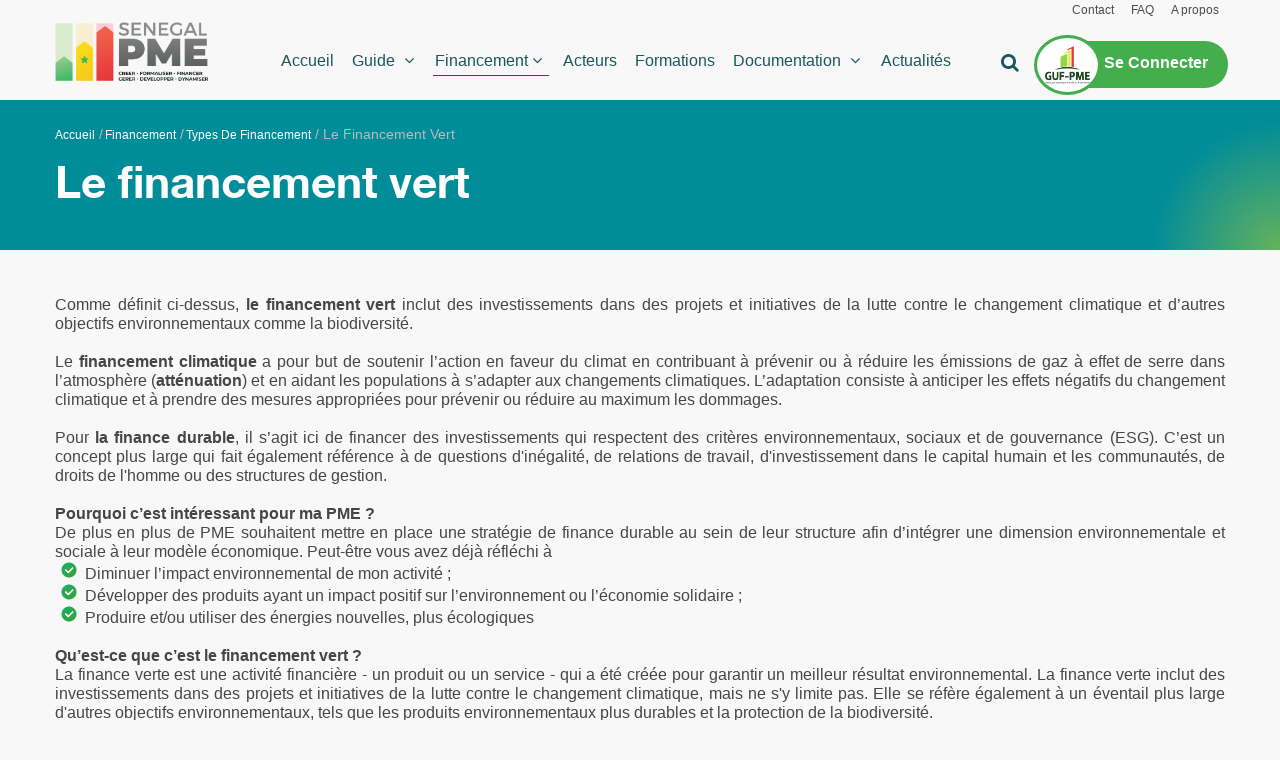

--- FILE ---
content_type: text/html; charset=UTF-8
request_url: https://senegalpme.sn/le-financement-vert
body_size: 78669
content:
<!DOCTYPE html>
<html lang="fr" dir="ltr" prefix="content: http://purl.org/rss/1.0/modules/content/  dc: http://purl.org/dc/terms/  foaf: http://xmlns.com/foaf/0.1/  og: http://ogp.me/ns#  rdfs: http://www.w3.org/2000/01/rdf-schema#  schema: http://schema.org/  sioc: http://rdfs.org/sioc/ns#  sioct: http://rdfs.org/sioc/types#  skos: http://www.w3.org/2004/02/skos/core#  xsd: http://www.w3.org/2001/XMLSchema# ">
  <head> 
    <meta charset="utf-8" />
<script async src="https://www.googletagmanager.com/gtag/js?id=G-V5XKF8V7ZF"></script>
<script>window.dataLayer = window.dataLayer || [];function gtag(){dataLayer.push(arguments)};gtag("js", new Date());gtag("set", "developer_id.dMDhkMT", true);gtag("config", "G-V5XKF8V7ZF", {"groups":"default","page_placeholder":"PLACEHOLDER_page_location"});</script>
<meta name="Generator" content="Drupal 9 (https://www.drupal.org)" />
<meta name="MobileOptimized" content="width" />
<meta name="HandheldFriendly" content="true" />
<meta name="viewport" content="width=device-width, initial-scale=1.0" />
<link rel="stylesheet" href="https://senegalpme.sn/sites/default/files/fontyourface/local_fonts/helveticaneueltstd_bd/font.css" media="all" />
<link rel="stylesheet" href="https://senegalpme.sn/sites/default/files/fontyourface/local_fonts/helveticaneue/font.css" media="all" />
<link rel="icon" href="/sites/default/files/images-logo-flag.png" type="image/png" />
<link rel="alternate" hreflang="fr" href="https://senegalpme.sn/le-financement-vert?language_content_entity=fr" />
<link rel="canonical" href="https://senegalpme.sn/le-financement-vert?language_content_entity=fr" />
<link rel="shortlink" href="https://senegalpme.sn/node/392?language_content_entity=fr" />

    <title>Le financement vert | Portail Grand Public</title>
    <link rel="stylesheet" media="all" href="/sites/default/files/css/css_Qf8w9DeFx3O-x07sDhufeqagQkjDfAvJbk6hbGE6ZFw.css" />
<link rel="stylesheet" media="all" href="//fonts.googleapis.com/css?family=Libre+Baskerville:400,400i" />
<link rel="stylesheet" media="all" href="//fonts.googleapis.com/css?family=Poppins:400,500,600,700" />
<link rel="stylesheet" media="all" href="/sites/default/files/css/css_hBPHSUZV0KJp1AOTjNzJVkcR7IyjrlhBkZIOoRKq9tQ.css" />


    <script type="application/json" data-drupal-selector="drupal-settings-json">{"path":{"baseUrl":"\/","scriptPath":null,"pathPrefix":"","currentPath":"node\/392","currentPathIsAdmin":false,"isFront":false,"currentLanguage":"fr"},"pluralDelimiter":"\u0003","suppressDeprecationErrors":true,"external_link_popup":{"whitelist":"","width":"85%","popups":[{"id":"cartographie_des_sources_de_financement_","name":"Cartographie des sources de financement\u200b","status":true,"weight":null,"close":false,"title":"Cartographie des sources de financement\u200b","body":"\u003Clink href=\u0022https:\/\/cdnjs.cloudflare.com\/ajax\/libs\/font-awesome\/4.7.0\/css\/font-awesome.min.css\u0022 rel=\u0022stylesheet\u0022 \/\u003E\u003Clink href=\u0022\/adepme\/themes\/gavias_kiamo\/css\/customiz.css\u0022 rel=\u0022stylesheet\u0022 \/\u003E\u003Clink href=\u0022\/adepme\/themes\/gavias_kiamo\/css\/custom.css\u0022 rel=\u0022stylesheet\u0022 \/\u003E\u003Cscript src=\u0022\/adepme\/themes\/gavias_kiamo\/js\/modal_fin.js\u0022\u003E\u003C\/script\u003E\u003Cdiv class=\u0022tabcontent-row\u0022\u003E\u003Cbutton class=\u0022tabfinlink\u0022 id=\u0022defaultOpen\u0022 onclick=\u0022openTab(\u0027tabcarto1\u0027, this, \u0027#db4f55\u0027)\u0022\u003E\u003Cspan\u003EEndettement \u003C\/span\u003E\u003C\/button\u003E\u003Cbutton class=\u0022tabfinlink\u0022 onclick=\u0022openTab(\u0027tabcarto2\u0027, this, \u0027#db4f55\u0027)\u0022\u003E\u003Cspan\u003EDons\u003C\/span\u003E\u003C\/button\u003E\u003Cbutton class=\u0022tabfinlink\u0022 onclick=\u0022openTab(\u0027tabcarto3\u0027, this, \u0027#db4f55\u0027)\u0022\u003E\u003Cspan\u003EFonds participatifs\u003C\/span\u003E\u003C\/button\u003E\u003Cbutton class=\u0022tabfinlink\u0022 onclick=\u0022openTab(\u0027tabcarto4\u0027, this, \u0027#db4f55\u0027)\u0022\u003E\u003Cspan\u003ECapital\u003C\/span\u003E\u003C\/button\u003E\u003C\/div\u003E\n\n\u003Cdiv class=\u0022row tabcontent\u0022 id=\u0022tabcarto1\u0022\u003E\n\u003Cdiv class=\u0022column-modal-fin\u0022\u003E\n\u003Ch2 style=\u0022color: #db4f55;\u0022\u003EEmprunt bancaire\u003C\/h2\u003E\n\n\u003Cp\u003EUn emprunt bancaire est un pr\u00eat octroy\u00e9 aux entreprises pour une p\u00e9riode plus longue. Le d\u00e9lai de remboursement est fix\u00e9 entre 1 \u00e0 7 ans. (Cr\u00e9dit d\u2019\u00e9quipement ; Ligne de cr\u00e9dit d\u2019investissement avec droit de tirage)\u003C\/p\u003E\n\n\u003Cp class=\u0022doc-fourni\u0022\u003EDocuments \u00e0 fournir pour obtenir un emprunt bancaire ?\u003C\/p\u003E\n\n\u003Cp\u003ERegistre de commerce\u003C\/p\u003E\n\n\u003Cp\u003ELa carte nationale d\u0027identit\u00e9 du dirigeant\u003C\/p\u003E\n\n\u003Cp\u003EUn extrait du pr\u00e9visionnel financier\u003C\/p\u003E\n\n\u003Cp\u003ERelev\u00e9s bancaires\u003C\/p\u003E\n\n\u003Cp\u003EDes pi\u00e8ces justificatives de domiciliation en cas d\u0027utilisation de local commercial\u003C\/p\u003E\n\u003C\/div\u003E\n\n\u003Cdiv class=\u0022column-modal-fin\u0022\u003E\n\u003Ch2 style=\u0022color: #db4f55\u0022\u003ECr\u00e9dit bail\u003C\/h2\u003E\n\n\u003Cp\u003ECr\u00e9dit\u00a0contract\u00e9 pour disposer d\u0027un bien d\u0027\u00e9quipement, comme un v\u00e9hicule. L\u0027\u00e9tablissement pr\u00eateur ach\u00e8te le bien et le loue ensuite \u00e0 l\u0027emprunteur (cr\u00e9dit bail d\u2019\u00e9quipement et immobilier).\u003C\/p\u003E\n\n\u003Cp class=\u0022doc-fourni\u0022\u003EDocuments \u00e0 fournir pour obtenir un emprunt bancaire ?\u003C\/p\u003E\n\n\u003Cp\u003ERegistre de commerce\u003C\/p\u003E\n\n\u003Cp\u003ELa carte nationale d\u0027identit\u00e9 du dirigeant\u003C\/p\u003E\n\n\u003Cp\u003EUn extrait du pr\u00e9visionnel financier\u003C\/p\u003E\n\n\u003Cp\u003ERelev\u00e9s bancaires\u003C\/p\u003E\n\n\u003Cp\u003EDes pi\u00e8ces justificatives de domiciliation en cas d\u0027utilisation de local commercial\u003C\/p\u003E\n\u003C\/div\u003E\n\n\u003Cdiv class=\u0022column-modal-fin\u0022\u003E\n\u003Ch2 style=\u0022color: #db4f55\u0022\u003EEngagement par signature\u003C\/h2\u003E\n\n\u003Cp\u003EC\u0027est une\u00a0garantie\u00a0(sous forme de caution ou d\u0027aval par exemple) que donne une\u00a0banque\u00a0\u00e0 un client, utilis\u00e9e couramment dans les relations. clients-fournisseurs (Caution sur march\u00e9; Caution Douani\u00e8re\u2026).\u003C\/p\u003E\n\n\u003Cp class=\u0022doc-fourni\u0022\u003EDocuments \u00e0 fournir pour obtenir un emprunt bancaire ?\u003C\/p\u003E\n\n\u003Cp\u003ERegistre de commerce\u003C\/p\u003E\n\n\u003Cp\u003ELa carte nationale d\u0027identit\u00e9 du dirigeant\u003C\/p\u003E\n\n\u003Cp\u003EUn extrait du pr\u00e9visionnel financier\u003C\/p\u003E\n\n\u003Cp\u003ERelev\u00e9s bancaires\u003C\/p\u003E\n\n\u003Cp\u003EDes pi\u00e8ces justificatives de domiciliation en cas d\u0027utilisation de local commercial\u003C\/p\u003E\n\u003C\/div\u003E\n\n\u003Cdiv class=\u0022column-modal-fin\u0022\u003E\n\u003Ch2 style=\u0022color: #db4f55\u0022\u003EPr\u00eats d\u2019honneur\u003C\/h2\u003E\n\n\u003Cp\u003ECr\u00e9dits \u00e0 taux z\u00e9ro ou peu \u00e9lev\u00e9, sans garantie personnelle ou r\u00e9elle, consentis par une association \u00e0 but non lucratif ou une fondation, dont la vocation est d\u2019encourager et de soutenir l\u2019entrepreneuriat.\u003C\/p\u003E\n\n\u003Cp class=\u0022doc-fourni\u0022\u003EDocuments \u00e0 fournir pour obtenir un emprunt bancaire ?\u003C\/p\u003E\n\n\u003Cp\u003ERegistre de commerce\u003C\/p\u003E\n\n\u003Cp\u003ELa carte nationale d\u0027identit\u00e9 du dirigeant\u003C\/p\u003E\n\n\u003Cp\u003EUn extrait du pr\u00e9visionnel financier\u003C\/p\u003E\n\n\u003Cp\u003ERelev\u00e9s bancaires\u003C\/p\u003E\n\n\u003Cp\u003EDes pi\u00e8ces justificatives de domiciliation en cas d\u0027utilisation de local commercial\u003C\/p\u003E\n\u003C\/div\u003E\n\u003C\/div\u003E\n\n\u003Cdiv class=\u0022row tabcontent\u0022 id=\u0022tabcarto2\u0022\u003E\n\u003Cdiv class=\u0022column-modal-fin\u0022\u003E\n\u003Ch2 style=\u0022color: #db4f55\u0022\u003ELorem ipsum dolor\u003C\/h2\u003E\n\n\u003Cp\u003ELorem ipsum dolor, sit amet consectetur adipisicing elit. Quidem officia maiores, debitis ducimus odio autem, consectetur totam exercitationem maxime libero aliquid labore impedit laudantium alias dicta fuga quas saepe commodi.\u003C\/p\u003E\n\n\u003Cp class=\u0022doc-fourni\u0022\u003ELorem ipsum dolor, sit amet consectetur adipisicing elit ?\u003C\/p\u003E\n\n\u003Cp\u003ELorem ipsum\u003C\/p\u003E\n\n\u003Cp\u003ELorem ipsum\u003C\/p\u003E\n\n\u003Cp\u003ELorem ipsum\u003C\/p\u003E\n\n\u003Cp\u003ELorem ipsum\u003C\/p\u003E\n\n\u003Cp\u003ELorem ipsum\u003C\/p\u003E\n\u003C\/div\u003E\n\n\u003Cdiv class=\u0022column-modal-fin\u0022\u003E\n\u003Ch2 style=\u0022color: #db4f55\u0022\u003ELorem ipsum dolor\u003C\/h2\u003E\n\n\u003Cp\u003ELorem ipsum dolor, sit amet consectetur adipisicing elit. Quidem officia maiores, debitis ducimus odio autem, consectetur totam exercitationem maxime libero aliquid labore impedit laudantium alias dicta fuga quas saepe commodi.\u003C\/p\u003E\n\n\u003Cp class=\u0022doc-fourni\u0022\u003ELorem ipsum dolor, sit amet consectetur adipisicing elit ?\u003C\/p\u003E\n\n\u003Cp\u003ELorem ipsum\u003C\/p\u003E\n\n\u003Cp\u003ELorem ipsum\u003C\/p\u003E\n\n\u003Cp\u003ELorem ipsum\u003C\/p\u003E\n\n\u003Cp\u003ELorem ipsum\u003C\/p\u003E\n\n\u003Cp\u003ELorem ipsum\u003C\/p\u003E\n\u003C\/div\u003E\n\n\u003Cdiv class=\u0022column-modal-fin\u0022\u003E\n\u003Ch2 style=\u0022color: #db4f55\u0022\u003ELorem ipsum dolor\u003C\/h2\u003E\n\n\u003Cp\u003ELorem ipsum dolor, sit amet consectetur adipisicing elit. Quidem officia maiores, debitis ducimus odio autem, consectetur totam exercitationem maxime libero aliquid labore impedit laudantium alias dicta fuga quas saepe commodi.\u003C\/p\u003E\n\n\u003Cp class=\u0022doc-fourni\u0022\u003ELorem ipsum dolor, sit amet consectetur adipisicing elit ?\u003C\/p\u003E\n\n\u003Cp\u003ELorem ipsum\u003C\/p\u003E\n\n\u003Cp\u003ELorem ipsum\u003C\/p\u003E\n\n\u003Cp\u003ELorem ipsum\u003C\/p\u003E\n\n\u003Cp\u003ELorem ipsum\u003C\/p\u003E\n\n\u003Cp\u003ELorem ipsum\u003C\/p\u003E\n\u003C\/div\u003E\n\n\u003Cdiv class=\u0022column-modal-fin\u0022\u003E\n\u003Ch2 style=\u0022color: #db4f55\u0022\u003ELorem ipsum dolor\u003C\/h2\u003E\n\n\u003Cp\u003ELorem ipsum dolor, sit amet consectetur adipisicing elit. Quidem officia maiores, debitis ducimus odio autem, consectetur totam exercitationem maxime libero aliquid labore impedit laudantium alias dicta fuga quas saepe commodi.\u003C\/p\u003E\n\n\u003Cp class=\u0022doc-fourni\u0022\u003ELorem ipsum dolor, sit amet consectetur adipisicing elit ?\u003C\/p\u003E\n\n\u003Cp\u003ELorem ipsum\u003C\/p\u003E\n\n\u003Cp\u003ELorem ipsum\u003C\/p\u003E\n\n\u003Cp\u003ELorem ipsum\u003C\/p\u003E\n\n\u003Cp\u003ELorem ipsum\u003C\/p\u003E\n\n\u003Cp\u003ELorem ipsum\u003C\/p\u003E\n\u003C\/div\u003E\n\u003C\/div\u003E\n\n\u003Cdiv class=\u0022row tabcontent\u0022 id=\u0022tabcarto3\u0022\u003E\n\u003Cdiv class=\u0022column-modal-fin\u0022\u003E\n\u003Ch2 style=\u0022color: #db4f55\u0022\u003ELorem ipsum dolor\u003C\/h2\u003E\n\n\u003Cp\u003ELorem ipsum dolor, sit amet consectetur adipisicing elit. Quidem officia maiores, debitis ducimus odio autem, consectetur totam exercitationem maxime libero aliquid labore impedit laudantium alias dicta fuga quas saepe commodi.\u003C\/p\u003E\n\n\u003Cp class=\u0022doc-fourni\u0022\u003ELorem ipsum dolor, sit amet consectetur adipisicing elit ?\u003C\/p\u003E\n\n\u003Cp\u003ELorem ipsum\u003C\/p\u003E\n\n\u003Cp\u003ELorem ipsum\u003C\/p\u003E\n\n\u003Cp\u003ELorem ipsum\u003C\/p\u003E\n\n\u003Cp\u003ELorem ipsum\u003C\/p\u003E\n\n\u003Cp\u003ELorem ipsum\u003C\/p\u003E\n\u003C\/div\u003E\n\n\u003Cdiv class=\u0022column-modal-fin\u0022\u003E\n\u003Ch2 style=\u0022color: #db4f55\u0022\u003ELorem ipsum dolor\u003C\/h2\u003E\n\n\u003Cp\u003ELorem ipsum dolor, sit amet consectetur adipisicing elit. Quidem officia maiores, debitis ducimus odio autem, consectetur totam exercitationem maxime libero aliquid labore impedit laudantium alias dicta fuga quas saepe commodi.\u003C\/p\u003E\n\n\u003Cp class=\u0022doc-fourni\u0022\u003ELorem ipsum dolor, sit amet consectetur adipisicing elit ?\u003C\/p\u003E\n\n\u003Cp\u003ELorem ipsum\u003C\/p\u003E\n\n\u003Cp\u003ELorem ipsum\u003C\/p\u003E\n\n\u003Cp\u003ELorem ipsum\u003C\/p\u003E\n\n\u003Cp\u003ELorem ipsum\u003C\/p\u003E\n\n\u003Cp\u003ELorem ipsum\u003C\/p\u003E\n\u003C\/div\u003E\n\n\u003Cdiv class=\u0022column-modal-fin\u0022\u003E\n\u003Ch2 style=\u0022color: #db4f55\u0022\u003ELorem ipsum dolor\u003C\/h2\u003E\n\n\u003Cp\u003ELorem ipsum dolor, sit amet consectetur adipisicing elit. Quidem officia maiores, debitis ducimus odio autem, consectetur totam exercitationem maxime libero aliquid labore impedit laudantium alias dicta fuga quas saepe commodi.\u003C\/p\u003E\n\n\u003Cp class=\u0022doc-fourni\u0022\u003ELorem ipsum dolor, sit amet consectetur adipisicing elit ?\u003C\/p\u003E\n\n\u003Cp\u003ELorem ipsum\u003C\/p\u003E\n\n\u003Cp\u003ELorem ipsum\u003C\/p\u003E\n\n\u003Cp\u003ELorem ipsum\u003C\/p\u003E\n\n\u003Cp\u003ELorem ipsum\u003C\/p\u003E\n\n\u003Cp\u003ELorem ipsum\u003C\/p\u003E\n\u003C\/div\u003E\n\n\u003Cdiv class=\u0022column-modal-fin\u0022\u003E\n\u003Ch2 style=\u0022color: #db4f55\u0022\u003ELorem ipsum dolor\u003C\/h2\u003E\n\n\u003Cp\u003ELorem ipsum dolor, sit amet consectetur adipisicing elit. Quidem officia maiores, debitis ducimus odio autem, consectetur totam exercitationem maxime libero aliquid labore impedit laudantium alias dicta fuga quas saepe commodi.\u003C\/p\u003E\n\n\u003Cp class=\u0022doc-fourni\u0022\u003ELorem ipsum dolor, sit amet consectetur adipisicing elit ?\u003C\/p\u003E\n\n\u003Cp\u003ELorem ipsum\u003C\/p\u003E\n\n\u003Cp\u003ELorem ipsum\u003C\/p\u003E\n\n\u003Cp\u003ELorem ipsum\u003C\/p\u003E\n\n\u003Cp\u003ELorem ipsum\u003C\/p\u003E\n\n\u003Cp\u003ELorem ipsum\u003C\/p\u003E\n\u003C\/div\u003E\n\u003C\/div\u003E\n\n\u003Cdiv class=\u0022row tabcontent\u0022 id=\u0022tabcarto4\u0022\u003E\n\u003Cdiv class=\u0022column-modal-fin\u0022\u003E\n\u003Ch2 style=\u0022color: #db4f55\u0022\u003ELorem ipsum dolor\u003C\/h2\u003E\n\n\u003Cp\u003ELorem ipsum dolor, sit amet consectetur adipisicing elit. Quidem officia maiores, debitis ducimus odio autem, consectetur totam exercitationem maxime libero aliquid labore impedit laudantium alias dicta fuga quas saepe commodi.\u003C\/p\u003E\n\n\u003Cp class=\u0022doc-fourni\u0022\u003ELorem ipsum dolor, sit amet consectetur adipisicing elit ?\u003C\/p\u003E\n\n\u003Cp\u003ELorem ipsum\u003C\/p\u003E\n\n\u003Cp\u003ELorem ipsum\u003C\/p\u003E\n\n\u003Cp\u003ELorem ipsum\u003C\/p\u003E\n\n\u003Cp\u003ELorem ipsum\u003C\/p\u003E\n\n\u003Cp\u003ELorem ipsum\u003C\/p\u003E\n\u003C\/div\u003E\n\n\u003Cdiv class=\u0022column-modal-fin\u0022\u003E\n\u003Ch2 style=\u0022color: #db4f55\u0022\u003ELorem ipsum dolor\u003C\/h2\u003E\n\n\u003Cp\u003ELorem ipsum dolor, sit amet consectetur adipisicing elit. Quidem officia maiores, debitis ducimus odio autem, consectetur totam exercitationem maxime libero aliquid labore impedit laudantium alias dicta fuga quas saepe commodi.\u003C\/p\u003E\n\n\u003Cp class=\u0022doc-fourni\u0022\u003ELorem ipsum dolor, sit amet consectetur adipisicing elit ?\u003C\/p\u003E\n\n\u003Cul\u003E\u003Cli\u003ELorem ipsum\u003C\/li\u003E\n\t\u003Cli\u003ELorem ipsum\u003C\/li\u003E\n\t\u003Cli\u003ELorem ipsum\u003C\/li\u003E\n\t\u003Cli\u003ELorem ipsum\u003C\/li\u003E\n\t\u003Cli\u003ELorem ipsum\u003C\/li\u003E\n\u003C\/ul\u003E\u003C\/div\u003E\n\n\u003Cdiv class=\u0022column-modal-fin\u0022\u003E\n\u003Ch2 style=\u0022color: #db4f55\u0022\u003ELorem ipsum dolor\u003C\/h2\u003E\n\n\u003Cp\u003ELorem ipsum dolor, sit amet consectetur adipisicing elit. Quidem officia maiores, debitis ducimus odio autem, consectetur totam exercitationem maxime libero aliquid labore impedit laudantium alias dicta fuga quas saepe commodi.\u003C\/p\u003E\n\n\u003Cp class=\u0022doc-fourni\u0022\u003ELorem ipsum dolor, sit amet consectetur adipisicing elit ?\u003C\/p\u003E\n\n\u003Cul\u003E\u003Cli\u003ELorem ipsum\u003C\/li\u003E\n\u003C\/ul\u003E\u003Cp\u003ELorem ipsum\u003C\/p\u003E\n\n\u003Cp\u003ELorem ipsum\u003C\/p\u003E\n\n\u003Cp\u003ELorem ipsum\u003C\/p\u003E\n\n\u003Cp\u003ELorem ipsum\u003C\/p\u003E\n\u003C\/div\u003E\n\n\u003Cdiv class=\u0022column-modal-fin\u0022\u003E\n\u003Ch2 style=\u0022color: #db4f55\u0022\u003ELorem ipsum dolor\u003C\/h2\u003E\n\n\u003Cp\u003ELorem ipsum dolor, sit amet consectetur adipisicing elit. Quidem officia maiores, debitis ducimus odio autem, consectetur totam exercitationem maxime libero aliquid labore impedit laudantium alias dicta fuga quas saepe commodi.\u003C\/p\u003E\n\n\u003Cp class=\u0022doc-fourni\u0022\u003ELorem ipsum dolor, sit amet consectetur adipisicing elit ?\u003C\/p\u003E\n\n\u003Cp\u003ELorem ipsum 1\u003C\/p\u003E\n\n\u003Cp\u003ELorem ipsum 2\u003C\/p\u003E\n\n\u003Cp\u003ELorem ipsum 3\u003C\/p\u003E\n\n\u003Cp\u003ELorem ipsum 4\u003C\/p\u003E\n\n\u003Cp\u003ELorem ipsum 5\u003C\/p\u003E\n\u003C\/div\u003E\n\u003C\/div\u003E\n","labelyes":"ok","labelno":"Fermer","domains":"guf.adepme.sn","target":"_self"},{"id":"default","name":"Par d\u00e9faut","status":true,"weight":10,"close":false,"title":"Vous quittez maintenant ce site","body":"Souhaitez-vous quitter ce site ?","labelyes":"OK","labelno":"Annuler","domains":"www.adepme.sn","target":"_self"}]},"google_analytics":{"account":"G-V5XKF8V7ZF","trackOutbound":true,"trackMailto":true,"trackTel":true,"trackDownload":true,"trackDownloadExtensions":"7z|aac|arc|arj|asf|asx|avi|bin|csv|doc(x|m)?|dot(x|m)?|exe|flv|gif|gz|gzip|hqx|jar|jpe?g|js|mp(2|3|4|e?g)|mov(ie)?|msi|msp|pdf|phps|png|ppt(x|m)?|pot(x|m)?|pps(x|m)?|ppam|sld(x|m)?|thmx|qtm?|ra(m|r)?|sea|sit|tar|tgz|torrent|txt|wav|wma|wmv|wpd|xls(x|m|b)?|xlt(x|m)|xlam|xml|z|zip"},"gavias_blockbuilder":{"url_edit":"\/index.php\/admin\/structure\/gavias_blockbuilder\/edit\/-----"},"ajaxTrustedUrl":{"form_action_p_pvdeGsVG5zNF_XLGPTvYSKCf43t8qZYSwcfZl2uzM":true,"\/index.php\/search\/node":true},"scrollup_position":"1","scrollup_button_bg_color":"#30a539","scrollup_button_hover_bg_color":"#000000","scrollup_title":"","scrollup_window_position":"3","scrollup_speed":"2000","scrollup_themename":{"gavias_kiamo":"gavias_kiamo"},"user":{"uid":0,"permissionsHash":"904acb30eb137086ba92567174461219e453d66de485ca23410f85e0f26445a9"}}</script>
<script src="/sites/default/files/js/js_6WfFTrNhqv7j-hx-olD-nPQ_Zvrm_BsQTY96uNI8jXY.js"></script>


    

          <style type="text/css">
        @import url("https://fonts.cdnfonts.com/css/helvetica-neue-55");.widget.gsc-image.header-image-detail {padding-bottom: 44px;}.imagemessage img {width: 15% !important;display: flex !important;margin: 0 auto !important;margin-top: 48px !important;}.messages.messages--status {position: relative !important;z-index: 12 !important;margin: 0 auto !important;color: #30a539 !important;background: #f8f8f9 !important;border-radius: 10px !important;padding: 7px !important;font-size: 16px !important;text-align: center;top: 0;border: 1px solid;width: 100%;margin-bottom: 10px !important;}a.cartde-in-the-spotlight.slick-slide.slick-current.slick-active.slick-center .header {background: url(/sites/default/files/shape-card-hover.png);background-position: center center;object-fit: cover;background-repeat: no-repeat;width: 100%;height: 30px;}h1.messageEmptyOffre {font-family: "HelveticaNeueLTStd-Bd" !important;font-size: 40px;font-weight: normal;font-stretch: normal;font-style: normal;line-height: normal;letter-spacing: normal;color: #db4f55;position: absolute;left: -74px;top: 100px;}.main.maim-profilageh1.messageEmptyOffre.slick-slide.slick-current.slick-center {width: 800px !important;text-align: left;}.actualite-card-right.acteur {height: 164px !important;padding: 20px 14px !important;margin-bottom: 15px;}.services-1 .views-row.row.clearfix.row-1 {padding-top: 0;}.widget.block.gsc-block-view.gsc-block-drupal.block-view.title-align-left.block-part-inst {padding-bottom: 62px;}.Boxbas.gbb-row.bg-size-cover {padding: 100px 0;}.owl-carousel .owl-nav > div:hover { background: none !important; border-color: none !important;}.fa-angle-right:before,.fa-angle-left:before{font-size: 40px;}.widget.gsc-heading.titlebox.part_ins.align-left.style-1.text-dark {padding: 45px 0 !important;}.widget.gsc-heading.titlebox.port-rea.align-left.style-1.text-dark {padding-bottom: 50px;}li.menu-item.menu-item--expanded.financement-nav.gva-mega-menu.megamenu.menu-grid.menu-columns-2 ul.menu.sub-menu {width: 64%;left: 13%;}.breadcrumb-content-inner.gva-breadcrumb-content.breadcrumb-linksnav.breadcrumbli {text-transform: initial !important;}.widget.gsc-heading.titlebox.title-bonne-p {padding-top: 57px;}.slick-list.draggable {margin-bottom: 47px !important;}.titlebox h2.title span,.widget.gsc-heading.align-left.style-1.text-dark h2 span p {font-family: "HelveticaNeueLTStd-Bd" !important;font-size: 40px;font-weight: normal;font-stretch: normal;font-style: normal;line-height: normal;letter-spacing: normal;color: #01454c;text-transform: initial !important;}.modal-dont-show-again-label {display: inline;font-weight: normal;display: none;}.modal-buttons button {background: #30a539;}.titlehome {width: 553px;font-family: "HelveticaNeueLTStd-Bd" !important;font-size: 60px;font-stretch: normal;font-style: normal;line-height: 1.13;letter-spacing: normal;color: #01454c;position: absolute;top: -456px;text-transform: initial;}.containhome p {position: absolute;top: -284px;font-family: "HelveticaNeue" !important;font-size: 16px !important;font-weight: 500;font-stretch: normal;font-style: normal;line-height: 1.25;letter-spacing: normal;width: 480px;text-align: justify;color: #fff;}body.frontpage .main-menu.gv-sticky-menu,.topbar {background: #f8f8f9;}.btn-sef {border: solid 2px #01454c;font-family: "Helvetica Neue 300", sans-serif !important;font-size: 20px;font-weight: bold;font-stretch: normal;font-style: normal;line-height: normal;letter-spacing: normal;text-align: center;color: #01454c;width: 287px !important;height: 42px !important;padding: 11px 49px;border-radius: 30px;top: -179px;position: relative;}.classhomeslide .box-content img {position: absolute;right: 0;top: -229px;}.typdedefinotherblock .Rectangle-type-de-financement.acc {position: relative;top: -88px;left: -14px;}.rev_slider.fullwidthabanner.revslider-initialised.tp-simpleresponsive {height: 1010px !important;}.div-form form.acteur {display: flex;justify-content: center;}.gsc-column.col-lg-3.col-md-3.col-sm-6.col-xs-12.side-right {padding-top: 26px;}.widget.block.gsc-block-view.gsc-block-drupal.block-view.title-align-left.cart-side-right.text-dark.remove-margin-off .item-list ul li.view-list-item {margin: 0px;}.gsc-column.col-lg-12.col-md-12.col-sm-12.col-xs-12.section-carte {padding-top: 54px;}img.img-bcao.white {display: none;}@media screen and (max-width: 767px) {img.img-bcao.white {display: flex; }img.img-bcao.black {display: none; }.acteurlogo span.field-content {display: flex !important;margin: 0 auto !important;}.messages.messages--status {width: 80% !important; }.imagemessage img {margin-bottom: 48px !important;}.slick-list.draggable {margin-bottom: 0 !important;top: 37px !important;}.boxcarteformation-acteur {position: relative;top: 100px;}.logos img.log.tablinkactimg {width: 44% !important;}.tabcontent {margin-bottom: 58px;}.main.maim-profilage {margin-top: 132px !important;} .txt-actu-slid{font-size: 15px !important;}.searchbar .title.widget-title h2.titre { padding: 0 !important; }.gsc-column.col-lg-12.col-md-12.col-sm-12.col-xs-12.actu-home {padding-bottom: 28px !important;}.select-items {width: 100% !important; }.div-form .custom-select.element {padding-bottom: 27px !important;}.actualite-card .contain p.actu-title, .actualite-card-right .contain-right p.actu-title-right {font-size: 14px !important;text-overflow: ellipsis !important;overflow: hidden !important;-webkit-line-clamp: 2;-webkit-box-orient: horizontal;font-family: 'HelveticaNeueLTStd-Bd' !important;line-height: 1.2;letter-spacing: normal;color: #01454c;padding-bottom: 36px;}.contain a .actu-time, .contain-right p.actu-time-right {width: 100%;}ul.clearfix.gva_menu.gva_menu_main li a:hover {color: #01454c !important;}.gva-offcanvas-mobile .gva-navigation .gva_menu > li ul.menu.sub-menu li a {font-size: 12px !important;font-weight: 500 !important;font-stretch: normal !important;font-style: normal !important;letter-spacing: normal !important;color: #01454c !important;width: 100% !important;font-family: "HelveticaNeueLTStd-Bd" !important;border-bottom: 0 !important;} li.menu-item.menu-item--expanded.gva-mega-menu.megamenu.menu-grid.menu-columns-4 ul.menu.sub-menu{height: 217px;border-radius: 10px !important;background-color: #fcf2f3;} li.menu-item.menu-item--expanded.financement-nav.gva-mega-menu.megamenu.menu-grid.menu-columns-2 ul.menu.sub-menu{height: 100px;border-radius: 10px !important;background-color: #fcf2f3;width: 100%;} li.menu-item.menu-item--expanded ul.menu.sub-menu {height: 196px;border-radius: 10px !important;background-color: #fcf2f3;margin-top: 15px;}header.header-v1, .topbar {opacity: 1 !important; }.menu-bar {height: 36px !important;left: 80%;}a.btnvoirplus-article {width: 90% !important;height: 30px !important;font-size: 12px !important;float: inherit !important;margin-top: 8px !important;margin-right: 15px !important;padding: 0px 12px !important;}.layoutBceao.gbb-row.gva-parallax-background.bg-size-cover {background-image: url(/sites/default/files/group.png) !important;background-repeat: no-repeat;background-position: center center;height: 442px !important;}.box-bceao {width: 100% !important;padding: 0px !important;background-color: inherit !important;float: none !important;height: 400px !important;left: 0;position: relative !important;top: 31px !important;}.layoutBceao.gbb-row.gva-parallax-background.bg-size-cover.gsc-box-text.widget.clearfix {padding-top: 0px !important;padding-right: 0px !important;}.box-bceao .bb-inner.remove_margin.remove_padding.remove_padding_col {padding: 24px !important;}.layoutBceao .gsc-box-text {padding: 0px 24px !important;margin-bottom: 0px !important;}.box-bceao h1.title {margin: 0 0 16px !important;font-family: "HelveticaNeueLTStd-Bd";font-size: 22px !important;font-weight: normal !important;font-stretch: normal !important;font-style: normal !important;line-height: 1.18 !important;letter-spacing: normal !important;color: #fff !important;width: 100% !important;padding-right: 20px !important;}a.btn-txt-bcao {height: 40px !important;border-radius: 25px;background: #fff !important;color: #01454c !important;font-family: "HelveticaNeueLTStd-Bd";font-size: 14px !important;font-weight: normal !important;font-stretch: normal !important;font-style: normal;line-height: 1;letter-spacing: normal;text-align: center;display: flex !important;align-items: center !important;justify-content: center !important;padding: 0 !important;position: relative !important;bottom: -21px !important;}.box-bceao p.content {font-family: "Helvetica Neue 300", sans-serif !important;font-size: 14px;color: #fff !important;font-weight: 500 !important;font-stretch: normal !important;font-style: normal !important;line-height: 1.29 !important;letter-spacing: normal !important;width: 100% !important;padding-right: 20px !important;}.box-bceao img.img-bcao {padding-top: 20px !important;}.txt-actu-slid{font-size: 15px;}.gsc-column.col-lg-12.col-md-12.col-sm-12.col-xs-12.boxbtnAacc {top: 27px; }.titlebox h2.title span,.titlepage .title.widget-title {font-size: 22px !important;}.titlebox h2.title span,.widget.gsc-heading.align-left.style-1.text-dark h2 span p,.titlepage .title.widget-title {font-size: 22px;}.title-part-instition-fin1 .widget.gsc-heading {margin-top: 83% !important;}.btn-sef {font-size: 17px !important;top: -100px !important;display: flex !important;margin: 0 auto !important;width: 61% !important;left: 0 !important;text-align: center;justify-content: center;align-items: center;padding: 0 !important;border: none;}.containhome p {position: absolute;top: -187px !important;color: #fff !important;font-size: 13px !important;line-height: 1.25 !important;width: 292px !important;font-stretch: normal !important;letter-spacing: normal !important;text-transform: lowercase !important;text-align: left !important;left: 41px !important;}.classhomeslide .box-content img {position: absolute;right: 22%;top: -37px;scale: 1.4;}.titlehome {width: 242px;font-family: "HelveticaNeueLTStd-Bd" !important;font-size: 24px;font-stretch: normal;font-style: normal;line-height: 1.13;letter-spacing: normal;color: #fff;position: absolute;top: -267px;text-transform: capitalize;text-align: center;}form.acteur .action-valid.btn2 {bottom: 39px;}.tabcontent .logo img {margin: 10px 4px !important;width: 47% !important;}.acteur_contain .content .acteur-cat p {margin: 10px 0px !important;}.acteur_contain .content .acteur-cat {width: 100% !important;display: inline-block !important;}.acteur_contain .content {display: grid !important;width: 100% !important;}.menu-items.hide {top: -221px !important;grid-template-columns: inherit !important;grid-template-rows: auto !important;}.menu-items {display: grid !important;}.menu-items::before,.menu-items::after {display: none !important;}.allcontent {width: 100% !important;top: 100px !important;padding-bottom: 70px;}.part_inst img {width: 50% !important;margin: 0 auto !important;display:flex !important}}@media screen and (min-width: 768px) and (max-width: 1023px) {img.img-bcao.white {display: flex; }.logos .log.tablinkactimg {width: 216px !important;height: 85.4px !important;}.gsc-column.col-lg-12.col-md-12.col-sm-12.col-xs-12.boxbtnAacc {top: 30px !important; }.slick-list.draggable {margin-bottom: 0 !important;top: 46px !important;}.messages.messages--status {width: 80% !important;}.imagemessage img {margin-bottom: 48px !important;}.tabcontent {margin-bottom: 70px;}.Boxbas .Se-connecter {margin: -12px 27px !important;padding: 14px 0px !important;}.Boxbas.gbb-row.bg-size-cover {padding: 24px 0 !important;}.main.maim-profilage{margin-top: 298px !important;}.Rectangle-type-de-financement.acc.profilage {top: -232px !important;}.classhomeslide .box-content img {right: 0;top: -77px;width: 80%;}.btn-sef {font-size: 17px;top: -47px;}.containhome p {top: -169px;font-size: 15px !important;width: 42%;}.titlehome {font-size: 46px;top: -313px;width: 50%;}header.header-v1, .topbar {opacity: 0.9 !important;-webkit-backdrop-filter: blur(10px);backdrop-filter: blur(10px);}.gva-offcanvas-mobile {right: 0 !important;}.area-main-menu {background: url(/sites/default/files/senegal-pme-logo.png);width: 86% !important;height: 63px;background-size: contain;background-repeat: no-repeat;margin: 10px 0px !important;left: 4% !important;position: relative;}ul.clearfix.gva_menu.gva_menu_main li a:hover {color: #01454c !important;}.gva-offcanvas-mobile .gva-navigation .gva_menu > li ul.menu.sub-menu li a {font-size: 12px !important;font-weight: 500 !important;font-stretch: normal !important;font-style: normal !important;letter-spacing: normal !important;color: #01454c !important;width: 100% !important;font-family: "HelveticaNeueLTStd-Bd" !important;border-bottom: 0 !important;} li.menu-item.menu-item--expanded.gva-mega-menu.megamenu.menu-grid.menu-columns-4 ul.menu.sub-menu{height: 217px;border-radius: 10px !important;background-color: #fcf2f3;} li.menu-item.menu-item--expanded.financement-nav.gva-mega-menu.megamenu.menu-grid.menu-columns-2 ul.menu.sub-menu{height: 100px;border-radius: 10px !important;background-color: #fcf2f3;width: 100%;} li.menu-item.menu-item--expanded ul.menu.sub-menu {height: 196px;border-radius: 10px !important;background-color: #fcf2f3;margin-top: 15px;}header.header-v1, .topbar {opacity: 1 !important; }.Rectangle-type-de-financement.acc.acteur {top: -227px !important;}.tabcontent .logo img {margin: 10px 4px !important;}.acteur_contain .content .acteur-cat p {margin: 10px 10px !important;}.acteur_contain .content .acteur-cat {width: 100% !important;display: flex !important;flex-direction: row;flex-wrap: wrap;justify-content: flex-start !important;}.acteur_contain .content {display: grid !important;width: 100% !important;}.menu-items::before,.menu-items::after {display: none !important;}.menu-items.hide {top: -221px !important;grid-template-columns: inherit !important;grid-template-rows: auto !important;}.menu-items {display: grid !important;justify-content: center !important;}.allcontent {width: 100% !important;top: 100px !important;padding-bottom: 70px;}}body {font-family: "Helvetica Neue 300", sans-serif !important;}header .area-main-menu .gva-search-region {position: absolute !important;z-index: 99;right: 5px;top: 33%;margin-top: -13px;}.search-region {right: 4px !important;}#search-block-form input.form-submit {background: #30a539;}.area-main-menu {width: 76%;float: left;}header .site-branding-logo {padding: 0;}.navigation .gva_menu > li > a {padding: 20px 8px;}.header-main-inner.p-relative .col-md-12.col-sm-12.col-xs-12.p-static {padding-left: 0;padding-right: 0;}.gva-search-region.search-region i.fa.fa-search:before {color: #01454c;}.main-menu .container {padding-left: 0;padding-right: 0;}ul.inline li {padding: 0 6px;}a.btn-connect {width: 200px;height: 50px;padding: 13px 30px 17px;border-radius: 27px;background-color: #30a539;cursor: pointer;margin-left: 37px !important;font-size: 16px;font-weight: bold;font-stretch: normal;font-style: normal;line-height: 1;letter-spacing: normal;text-align: center;color: #fff;}a.btn-connect:hover {background-color: #01454c;}.gva-search-region.search-region i.fa.fa-search {font-size: 19px;}a.btn-connect .fa-user-o:before {content: url(/sites/default/files/icons-account-white.svg);position: relative;top: 12px;}a.btn-connect .Icon {border: 0 !important;margin: 0 !important;}.pull-right.text-right ul li a {padding: 9px;}.contact-info {line-height: 28px;padding-right: 20px;}header .area-main-menu .area-inner {padding-left: 29px !important;}li.menu-item.menu-item--expanded ul.menu.sub-menu:first-child {width: 314px;}.navigation .gva_menu .megamenu > .sub-menu > li > ul.sub-menu li a {padding: 0 10px 0 10px;font-size: 12px !important;}li.menu-item.menu-item--expanded ul.menu.sub-menu ul.menu.sub-menu li a {border-radius: 20px;font-size: 12.5px !important;line-height: 2.7 !important;}ul.menu.sub-menu li.menu-item--expanded ul.menu.sub-menu li.menu-item a:hover {color: #db4f55 !important;width: 283px;}.breadcrumb-content-inner.gva-breadcrumb-content.breadcrumb-linksnav.breadcrumbli {font-size: 12px;color: #fff;text-transform: capitalize;font-weight: 600;}li.menu-item.menu-item--expanded ul.menu.sub-menu ul.menu.sub-menu li a:hover {border-radius: 20px;background-color: #fbedee;width: 210px;}li.menu-item.menu-item--expandedul.menu.sub-menu.navigation.gva_menu.megamenu> .sub-menu> li> a {color: #01454c;}.fa-angle-down:before {padding: 0 2.8px;}li.menu-item.menu-item--expanded a:hover .fa-angle-down:before {content: "\f107";background: #01454c;color: #fff;padding: 0px 2.8px;border-radius: 50%;}ul.clearfix.gva_menu.gva_menu_main li a,.navigation .gva_menu > li.menu-item--active-trail > a {font-family: "Helvetica Neue 300", sans-serif !important;font-size: 16px;font-weight: normal;font-stretch: normal;font-style: normal;line-height: normal;letter-spacing: normal;color: #01454c !important;text-transform: lowercase;display: inline-block;position: relative;}ul.clearfix.gva_menu.gva_menu_main li a:after{content: '';position: absolute;width: 90%;transform: scaleX(0);height: 1.5px;bottom: 24px;left: 6%;background-color: #01454c;transform-origin: bottom right;transition: transform 0.25s ease-out;}ul.clearfix.gva_menu.gva_menu_main li a:hover:after{transform: scaleX(1);transform-origin: bottom left;font-family: "HelveticaNeueLTStd-Bd" !important;}.navigation .gva_menu > li.menu-item--active-trail > a:after{content: '';position: absolute !important;width: 90% !important;height: 1.5px !important;bottom: 24px !important;left: 6% !important;background-color: #01454c !important;transform-origin: bottom right !important;transition: transform 0.25s ease-out !important;transform-origin: bottom left !important;transform: scaleX(1) !important;transform-origin: bottom left !important;}ul.menu.sub-menu li a {font-family: "Helvetica Neue 300", sans-serif !important;font-size: 15px;font-weight: normal;font-stretch: normal;font-style: normal;line-height: normal;letter-spacing: normal;color: #01454c;text-transform: lowercase;}ul.clearfix.gva_menu.gva_menu_main li a::first-letter,ul.menu.sub-menu li a::first-letter {text-transform: capitalize;}.boxparagaphe .title.widget-title {width: 490px;height: 50px;margin: 0 690px 40px 0;font-family: "HelveticaNeueLTStd-Bd" !important;font-size: 50px;font-weight: normal;font-stretch: normal;font-style: normal;line-height: normal;letter-spacing: normal;color: #000;}.boxparagaphe .gsc-box-text.widget.clearfix {padding: 0;border-radius: 10px 10px 0px 0px;}.boxparagaphe .bb-inner.default {padding-top: 0 !important;}.lancer .widget.gsc-icon-box.box-background {-webkit-transition: all 0.35s;-o-transition: all 0.35s;transition: all 0.35s;-moz-transition: all 0.35s;-ms-transition: all 0.35s;-webkit-border-radius: 5px;-moz-border-radius: 5px;-ms-border-radius: 5px;-o-border-radius: 5px;width: 280px;height: 331px;padding: 24px 20px 36px 20px;border-radius: 10px;border: solid 1px #f1f5f6;background-color: #fff;}.lancer .widget.gsc-icon-box.box-background:hover {cursor: pointer;width: 280px;height: 331px;background-image: linear-gradient(to bottom,#006e94 28%,rgba(16, 118, 174, 0.1)),linear-gradient(to bottom, #30a539, #30a539);}.lancer .widget.gsc-icon-box.box-background:hover .highlight-icon {display: none;}.lancer .widget.gsc-icon-box.box-background:hover .title a,.lancer .widget.gsc-icon-box.box-background:hover .desc {color: #ffffff !important;}.widget.gsc-icon-box.box-background:hover .Rectangle-7,.widget.gsc-icon-box.box-background:hover .desc img {display: inline-block;}.Rectangle-7 {width: 180px;height: 40px;margin: 0 31px;padding: 10px 50px 10px;border-radius: 20px;background-color: #fff;display: none;bottom: 21px;position: absolute;text-transform: lowercase;font-family: "HelveticaNeueLTStd-Bd";font-size: 16px;}.Rectangle-7::first-letter {text-transform: uppercase;}.desc img {width: 50%;position: absolute;right: 0;bottom: 0;display: none;}.Boxbas .Rectangle-Copy-7 {width: 1180px;height: 240px;border-radius: 10px;background-color: #f4f432;display: flex;position: relative;}.Boxbas .Rectangle-Copy-7 .boximage img {height: 240px;width: 330px;border-radius: 10px 15% 15% 10px / 10px 200px 200px 10px;object-fit: cover;}.Boxbas .bb-inner.default {padding: 0;}.Boxbas .gsc-box-text {padding: 0;margin-bottom: 100px;}.Boxbas .Besoins-dun-finance {width: 400px;height: 36px;margin: 19px 305px 10px 90px;font-size: 30px;font-weight: bold;font-stretch: normal;font-style: normal;line-height: normal;letter-spacing: -0.1px;color: #000;font-family: "HelveticaNeueLTStd-Bd" !important;}.Boxbas .Lorem-ipsum-dolor-si {width: 690px;height: 60px;margin: 0px 0 45px 60px;font-family: "Helvetica Neue 300", sans-serif !important;font-size: 16px;font-weight: 500;font-stretch: normal;font-style: normal;line-height: normal;letter-spacing: normal;color: #000;padding: 0 30px;}.widget.block.gsc-block-view.gsc-block-drupal.block-view.title-align-left.acteurlogo {padding-bottom: 63px;}.Boxbas .Se-connecter {width: 260px;height: 50px;margin: 0 90px;padding: 14px 0px;border-radius: 25px;border: solid 2px #000;cursor: pointer;bottom: 28px;position: absolute;}.Boxbas a.Se-connecter {font-size: 16px;font-weight: bold;font-stretch: normal;font-style: normal;line-height: 1;letter-spacing: normal;text-align: center;color: #000;}.Boxbas a.Se-connecter:hover {background-color: #000;color: #fff;}.breadcrumb-style {width: 100%;padding: 22px 0 !important;margin-bottom: 45px;position: relative;height: 150px;background-image: radial-gradient(circle at 100% 100%,rgba(255, 235, 0, 0.4),rgba(255, 255, 255, 0) 10%),linear-gradient(to bottom, #008c99, #008c99);}.breadcrumb-content-main {display: inline-flex;width: 100%;}.breadcrumb-content-main h2 {position: absolute;top: 60px;height: 50px;margin: 20px 0 0;font-family: "HelveticaNeueLTStd-Bd";font-size: 44px !important;font-weight: normal;font-stretch: normal;font-style: normal;line-height: 1;letter-spacing: normal;color: #fff;}nav.breadcrumb li a {height: 17px;font-family: "Helvetica Neue 300", sans-serif !important;font-size: 12px;font-weight: 500;font-stretch: normal;font-style: normal;line-height: normal;letter-spacing: normal;color: #fff !important;}.widget.gsc-heading.align-left.style-1.padding-bottom-20 {display: none;}.lancer .bb-inner.default {padding-top: 0;padding-bottom: 0;}.boxtitledetail .gsc-box-text.widget.clearfix.QUELLE-FORME-JURIDIQ {padding: 0;margin-bottom: 0;}.boxtitledetail .bb-inner.default {padding: 0 !important;}.field.field--name-body.field--type-text-with-summary.field--label-hidden.field__item.quickedit-field.col-lg-3 {width: 100%;}.QUELLE-FORME-JURIDIQ {font-family: "HelveticaNeueLTStd-Bd";font-size: 50px;font-weight: normal;font-stretch: normal;font-style: normal;line-height: normal;letter-spacing: normal;color: #db4f55;}.firstacc h4.panel-title {font-family: "HelveticaNeueLTStd-Bd";font-size: 30px !important;font-weight: normal;font-stretch: normal;font-style: normal;line-height: normal;letter-spacing: normal;color: #01454c;width: 800px;}.gsc-accordion .panel-group.skin-dark .panel:last-child {border-bottom: none !important;border: solid 2px #d0d2d3 !important;border-radius: 10px;}.gsc-accordion .panel-group.skin-dark .panel {border-bottom: none !important;border: solid 2px #d0d2d3 !important;border-radius: 10px;margin-bottom: 14px;}.secondAcc h4.panel-title a {font-size: 24px;}.secondAcc .panel .panel-heading .panel-title > a.collapsed:after {content: "❯";transform: rotate(90deg);color: #000;}.secondAcc .panel .panel-heading .panel-title > a:after {font-family: "FontAwesome";position: absolute;top: 0;right: -20px;z-index: 1;font-weight: 400;content: "❯";transform: rotate(270deg);color: #000;}.gsc-box-text.widget.clearfix.containText {padding-left: 0;padding-right: 0;margin-bottom: 0;}.firstacc .gbb-row .bb-inner {padding-bottom: 0px;}.Rectangle-31-Copy {width: 280px;height: 351px;margin: 0;padding: 0 0 30px;border-radius: 10px;border: solid 1px #f1f5f6;background-color: #fff;float: right;-webkit-box-shadow: 0px 0px 10px 3px rgb(0 0 0 / 10%);box-shadow: 0px 0px 10px 3px rgb(0 0 0 / 10%);margin-bottom: 20px;}.Rectangle-31-Copy img {width: 280px;height: 169px;margin: 0 0 8px;border-radius: 10px 10px 0 0;}.Rectangle-31-Copy h2 {padding: 20px;}.Rectangle-31-Copy span.txt-liste-copy {width: 85px;height: 20px;margin: 8px 175px 4px 20px;font-family: "Helvetica Neue 300", sans-serif !important;font-size: 14px;font-weight: 500;font-stretch: normal;font-style: normal;line-height: 1.43;letter-spacing: normal;color: #999;}.Rectangle-31-Copy span.Prix {position: relative;left: 23px;font-family: "HelveticaNeueLTStd-Bd";font-size: 20px;font-weight: normal;font-stretch: normal;font-style: normal;line-height: 1.2;letter-spacing: normal;color: #000;}.RectangleBtnlire {width: 240px;height: 40px;margin: 30px 20px 0;padding: 8px 75px 12px;border-radius: 20px;border: solid 1.5px #000;display: none;}.Rectangle-31-Copy:hover {width: 280px;height: 351px;margin: 0;padding: 0 0 30px;border-radius: 10px;border: solid 1px #f1f5f6;background-color: #fff;float: right;background-image: linear-gradient(to bottom,#006e94 28%,rgba(16, 118, 174, 0.1)),linear-gradient(to bottom, #30a539, #30a539);cursor: pointer;margin-bottom: 20px;}.Rectangle-31-Copy:hover span.txt-liste-copy,.Rectangle-31-Copy:hover span.Prix {top: 20px !important;color: #fff;}.Rectangle-31-Copy:hover h2 {top: 50% !important;color: #fff;position: absolute;}.Rectangle-31-Copy:hover img,.Rectangle-31-Copy:hover .txt-liste-copy {display: none;}.Rectangle-31-Copy:hover .RectangleBtnlire {position: relative;top: 196px;color: #fff;border: solid 1px #fff;display: inline-block;}.Rectangle-31-Copy:hover .RectangleBtnlire a {color: #ffffff;}.footer,.copyright {background: #1d1d1d;color: #ffffff;font-family: "Helvetica Neue 300", sans-serif !important;font-size: 16px;font-weight: normal;font-stretch: normal;font-style: normal;line-height: 1.88;letter-spacing: 0.11px;}.footer .footer-center {padding: 70px 0;padding-left: px;}.footer a {color: #ffffff;}.copyright .container {padding: 0;}.copyright-inner {border-top: 1px solid #464646;}.row.Box2 ul.menu > li a:after {display: none !important;}.row.Box1 .contact-info .description {padding-bottom: 40px;}.row.Box2.mt-4 {padding-top: 98px;}.row.Box2.mt-4 .col-sm-8::before,.row.Box2.mt-4 .col-sm-4::after {content: "";width: 0;position: absolute;top: 0;left: 10px;height: 151px;margin: 0 376.7px 0 0;opacity: 0.5;border: solid 1px #464646;}.footer-third.col-lg-4.col-md-4.col-sm-12.col-xs-12.column:after {content: "";width: 0;position: absolute;top: 98px;left: 45px;height: 151px;margin: 0 376.7px 0 0;opacity: 0.5;border: solid 1px #464646;}.footer-third.col-lg-4.col-md-4.col-sm-12.col-xs-12.column {padding-left: 40px;padding-top: 30px;display: flex;justify-content: center;}div#edit-message {display: none;}.block.block-simplenews #edit-mail-wrapper input.form-email {width: 164px;background: #fff;border: none;float: left;margin-left: 15px;border-radius: 30px;height: 38px;padding-left: 0;}.footer-third div#block-simplenewssubscription {top: 179px;position: relative;}.footer-third .block.block-simplenews {padding: 0 !important;}div#block-simplenewssubscription {border-radius: 20px;border: solid 1px #979797;background-color: #fff;width: 280px;height: 40px;}div#edit-actions--2:after {display: none;}input#edit-submit--2 {background-color: #000;margin: 3px auto;border: 0;width: 96px;height: 32px;border-radius: 16px;font-family: "Helvetica Neue 300", sans-serif !important;font-size: 16px;font-weight: normal;font-stretch: normal;font-style: normal;line-height: normal;letter-spacing: normal;color: #fff;}input#edit-submit--2:hover {background-color: #30a539;color: #fff;}ul.iconsoc li {list-style: none;position: relative;top: 27px;}.social-icon ul {display: flex;}.social-icon ul li i {font-size: 16px;color: #fff;}ul.iconsoc li a i:hover {color: #30a539;}.footer-second.col-lg-4.col-md-4.col-sm-12.col-xs-12.column a:hover {color: #30a539;}ul.iconsoc {padding-left: 0;width: 170px;justify-content: space-between;}.libellenewsletter {top: 52px;position: relative;height: 19px;font-family: "Helvetica Neue 300", sans-serif !important;font-size: 16px;font-weight: 500;font-stretch: normal;font-style: normal;line-height: normal;letter-spacing: normal;color: #fff;}.Rejoindre-la-communa {position: relative;top: 30px;display: inline-block;}summary:after {content: "❯";transform: rotate(90deg);color: #000;float: right;}summary {text-transform: initial !important;}details[open] summary:after {content: "❯";transform: rotate(270deg);color: #fff;float: right;}details[open] {border: solid 2px #db4f55;border-radius: 13px;max-height: 1094px;overflow: overlay !important;box-shadow: #db4f55 0px -50px 36px -28px inset;}details, details[open] {width: 1180px;left: 15px;position: relative;margin-bottom: 20px;}details a.b-box-cart {width: 25% !important;}details[open] summary {color: #fff;background: #db4f55;border: solid 2px #db4f55;border-radius: 10px 10px 0px 0px !important;}details summary {padding: 15px 22.9px 17px 20px;border-radius: 10px;border: solid 2px #d0d2d3;color: #01454c;font-size: 17px;}.highlight_content .btn-suiv a {width: 260px;height: 38px;border-radius: 20px;border: solid 2px #01454c;position: absolute;display: flex;justify-content: center;align-items: center;text-decoration: none;font-family: "HelveticaNeueLTStd-Bd";font-size: 16px;font-weight: normal;font-stretch: normal;font-style: normal;line-height: 1.25;letter-spacing: normal;text-align: center;color: #01454c;bottom: 24px;}.boxcarteformation {border-radius: 8px;position: relative;width: 260px;height: 402px;margin: 30px 0px 0px 28px;float: left;}.boxcarteformation .highlight-icon {width: 100% !important;}.boxcarteformation .icon img {border-radius: 8px 8px 0px 0px;width: 100%;height: 200px;object-fit: cover;}.boxcarteformation ifram .ytp-large-play-button {position: absolute;left: 98% !important;top: 14% !important;width: 30px !important;height: 48px !important;}.icon iframe {border-radius: 10px 10px 0 0;width: 272px;}.boxcarteformation .icon iframe .ytp-cued-thumbnail-overlay button {cursor: pointer;width: 7% !important;left: 100% !important;top: 15% !important;}.desc .layerContent p {margin-top: 10px;max-height: 402px;margin-bottom: 0 !important;overflow: hidden;text-overflow: ellipsis;display: -webkit-box;-webkit-line-clamp: 3;-webkit-box-orient: vertical;}.boxcarteformation .highlight_content .title a {margin-top: 20px;font-family: "HelveticaNeueLTStd-Bd";font-size: 20px;font-weight: normal;font-stretch: normal;font-style: normal;line-height: 1.08;letter-spacing: -0.28px;color: #000;text-decoration: none;overflow: hidden;display: -webkit-box;-webkit-line-clamp: 2;line-clamp: 3;-webkit-box-orient: vertical;}.boxcarteformation .desc a {position: absolute;bottom: 10px;}.btn-play-read img {right: 20px;position: absolute;top: 20px;width: 30px;height: 24px;object-fit: cover;}.prerequis {display: none;}.boxcarteformation .prerequis .listpastille img {float: left;position: relative;width: 21px;display: flex;margin-right: 10px;}.boxcarteformation .prerequis .listpastille {padding: 6px 20px;}.boxcarteformation .prerequis p.titleprerequis {font-size: 16px;font-weight: 700;color: #fff;}.boxcarteformation .listpastille p {font-size: 14px;font-weight: 700;color: #fff;}.titlepage .title.widget-title {font-size: 50px;color: #000;}.titlepage .box-content p {line-height: 1.56;font-size: 18px;color: #000;}.gsc-box-text.widget.clearfix.searchbar {width: 1180px;height: 206px;padding: 0 0 0 30px;border-radius: 10px;background-image: radial-gradient(circle at 100% 100%,rgba(255, 235, 0, 0.37),rgba(255, 255, 255, 0) 15%),linear-gradient(to bottom, #008c99, #008c99);}.searchbar .title.widget-title h2.titre {height: 36px;font-family: "HelveticaNeueLTStd-Bd" !important;font-size: 30px;font-weight: bold;font-stretch: normal;font-style: normal;line-height: normal;letter-spacing: normal;color: #fff;padding: 18px 30px;}.searchbar {width: 1180px;height: 206px;padding: 0 0 0 30px;border-radius: 10px;background-image: radial-gradient(circle at 100% 100%,rgba(255, 235, 0, 0.37),rgba(255, 255, 255, 0) 15%),linear-gradient(to bottom, #008c99, #008c99);position: relative;}.searchbar form#formation-search\ search-form {position: absolute;width: 800px;height: 50px;margin: 37px 15px 60px 30px;padding: 8px 10px 8px 36px;border-radius: 25px;background-color: #fff;border: 0;}.searchbar input#edit-keys {width: 700px;border: 0;height: 34px;position: relative;}.searchbar button#loupe {width: 35px;height: 35px;border-radius: 32px;border: 0;background: #999999;position: absolute;right: 10px;top: 8px;cursor: pointer;}.searchbar button#loupe img {padding: 7px 1px;}.searchbar input#edit-keys::placeholder {font-size: 16px;}.boxcarteRessource.gsc-column.col-lg-3.col-md-3.col-sm-6.col-xs-12 {padding: 0px;-webkit-transition: all 0.35s;-o-transition: all 0.35s;transition: all 0.35s;-moz-transition: all 0.35s;-ms-transition: all 0.35s;border-radius: 5px;-webkit-border-radius: 5px;-moz-border-radius: 5px;-ms-border-radius: 5px;-o-border-radius: 5px;width: 272px;height: 402px;margin: 10px;}.boxcarteRessource .icon img {clip-path: polygon(0% 0%, 88% 0, 100% 17%, 100% 100%, 0% 100%);border-radius: 6px;height: 217.9px;object-fit: cover;}.boxcarteRessource .title {font-size: 14px;line-height: 1.14;color: #000;padding-top: 11px;}.boxcarteRessource .desc {line-height: 1.43;letter-spacing: normal;color: #5c5c5c;padding-top: 0px;padding-bottom: 10px;min-height: 60px;max-height: 60px;}form input.action-valid.Valider:hover {background: #01454c;color: #fff;}.boxcarteRessource a.Rectangle-8 {width: 100%;height: 40px;border-radius: 40px;border: solid 2px #01454c;top: 9px;position: relative;margin: 0;display: flex;color: #01454c;align-items: center;justify-content: center;}.offres {width: 380px;height: 240px;margin: 0.5px 0 10.5px;padding: 0 16px 10px 20px;border: solid 2px #01454c;border-radius: 14px;background-color: #f8f8f9;}.offres:hover {width: 380px;height: 240px;margin: 0.5px 0 10.5px;padding: 0 16px 10px 20px;background-color: #008c99;border: 2px solid #008c99;background-image: linear-gradient(to bottom, #008c99, rgba(0, 189, 207, 0.6)),linear-gradient(to bottom, #65bd6c, #65bd6c);opacity: 0.9;box-shadow: 0px 0px 10px 3px rgb(0 0 0 / 3%) !important;}.btn-offres {width: 34.4%;height: 14.4%;margin: 0 6px 9px 90px;padding: 6px 35.5px;border-radius: 0px 0px 10px 10px;color: #fff;background-color: #01454c;}.finance .widget.gsc-icon-box.box-background {-webkit-box-shadow: none !important;box-shadow: none !important;width: 260px;height: 265px;padding: 14px 14px;border-radius: 10px;background-color: rgba(254, 254, 254, 0.91);margin-bottom: 204px;left: 15px;}.finance .widget.gsc-icon-box.box-background:hover {transition: transform 0.9s;}.widget.gsc-icon-box .highlight_content .desc {width: 220px;height: 75px;margin: 10px 0 0 0;font-family: "Helvetica Neue 300", sans-serif !important;font-size: 16px;font-weight: normal;font-stretch: normal;font-style: normal;line-height: normal;letter-spacing: normal;color: #000;}.finance-box .widget.gsc-icon-box .highlight_content .desc {width: 220px;height: 74px;margin: 10px 0 0 0;font-family: "Helvetica Neue 300", sans-serif !important;font-size: 16px;font-weight: normal;font-stretch: normal;font-style: normal;line-height: normal;letter-spacing: normal;color: #000;overflow: hidden;text-overflow: ellipsis;-webkit-line-clamp: 4;-webkit-box-orient: vertical;}.widget.gsc-icon-box.box-background:hover .btn-finance {margin: auto 19px;position: absolute;display: inline-block;background-color: #f4f432;bottom: 30px;}.desc .btn-finance {padding: 8px 32px 12px;}.titre2-vert {color: #008c99;font-size: 16px;}.titre-vert {color: #008c99;font-weight: bold;font-size: 24px;}.widget.gsc-image.partner-inst .widget-content,.partner-inst {display: flex !important;}.gsc-column.col-lg-3.col-md-3.col-sm-6.col-xs-12 {padding-left: 0;}.widget.gsc-image.partner-inst img,.partner-inst img {object-fit: contain;}.widget.gsc-image.partner-inst {border: none !important;height: 90px !important;padding: 0 40px 0 0px;align-items: center !important;margin: 0 !important;}.institutionels {width: 221px;height: 90px;margin: 10px auto;border-radius: 45px;border: solid 1px rgba(153, 153, 153, 0.5);text-align: center;}.post-block img,.gsc-column.col-lg-9.col-md-9.col-sm-12.col-xs-12 .widget .widget-content img {width: 100%;height: 400px !important;object-fit: cover;}.offres:hover table tr td {color: #ffffff;}.gsc-column.col-lg-12.col-md-12.col-sm-12.col-xs-12.boxbtnAacc {display: flex;justify-content: center;}.clearfix a.btnSeFaireAcc {color: #fff;width: 380px;height: 50px;display: flex;border-radius: 30px;background-color: #01454c;border: none;font-size: 20px;justify-content: center;align-items: center;}a.linkcard {text-decoration: none;width: 380px !important;}.boxslide .offres-card {width: 380px !important;background-color: #ffffff;height: 240px;border-radius: 14px;text-decoration: none;border: 2px solid #e5edef;box-shadow: rgb(0 140 153 / 20%) 0px 42px 62px -37px;margin: 6px 20px;}.offres-card.slick-slide.slick-center {background-color: #008c99;filter: drop-shadow(0px 11px 7px rgba(1, 69, 76, 0.3));border: 0px;width: 380px !important;-ms-transform: scale(1);-webkit-transform: scale(1);transform: scale(1.05);box-sizing: border-box !important;-moz-box-sizing: border-box !important;-webkit-box-sizing: border-box !important;transition: transform 0.7s;}.boxslide .offres-card:hover {background-color: #008c99;filter: drop-shadow(0px 11px 7px rgba(1, 69, 76, 0.3));border: 0px;width: 380px !important;-ms-transform: scale(1);-webkit-transform: scale(1);transform: scale(1.05);box-sizing: border-box !important;-moz-box-sizing: border-box !important;-webkit-box-sizing: border-box !important;transition: transform 0.7s;margin: 6px 20px;}.offres-card {margin-top: 6px;width: 380px !important;background-color: #ffffff;height: 240px;border-radius: 14px;text-decoration: none;border: 2px solid #e5edef;box-shadow: rgb(0 140 153 / 20%) 0px 42px 62px -37px;}.owl-item.active:nth-child(2) {-ms-transform: scale(1);-webkit-transform: scale(1);transform: scale(1.05);box-sizing: border-box !important;-moz-box-sizing: border-box !important;-webkit-box-sizing: border-box !important;transition: transform 0.7s;}.offres-card:hover p.line1 {color: #c6eff3 !important;}.offres-card:hover .boxtitle .item2.title {font-family: "Helvetica Neue 300", sans-serif !important;width: 74%;font-size: 16px;background: url(/sites/default/files/combined-shape-hover.svg) no-repeat 100%;background-size: cover;object-fit: cover;color: #fff;text-align: center;padding: 7px;position: relative;top: 0px;height: 54px;display: flex;align-items: center;justify-content: center;}.offres-card:hover p.line1,.offres-card:hover p.line2 {color: #fff;}.boxtitle {width: 100%;display: flex;justify-content: center;}.boxtitle .item {height: 19px;}.boxtitle .item2.title {font-family: "Helvetica Neue 300", sans-serif !important;width: 74%;font-size: 16px;background: url(/sites/default/files/shape-card.svg) no-repeat 100%;background-size: cover;background-position: center center;object-fit: cover;color: #fff;text-align: center;padding: 0 7px;height: 54px;display: flex;align-items: center;justify-content: center;}div#carteprofillage {margin-top: 90px;margin-bottom: 160px;}.offres-card .content {width: 100%;display: flex;justify-content: space-between;padding: 0 30px;padding-top: 30px;}.offres-card .content .item {width: 50%;z-index: 99;}.item.content-value:before {content: "";border: 1px solid #d8d8d8;opacity: 0.35;float: left;height: 85%;margin: 0 20px;top: 6%;position: relative;}.item.content-labe p.line1 {opacity: 0.8;font-family: "Helvetica Neue 300", sans-serif !important;font-size: 12px;font-weight: normal;font-stretch: normal;font-style: normal;line-height: normal;letter-spacing: 0.08px;color: #01454c;}p.line2 {font-family: "Helvetica Neue 300", sans-serif !important;font-size: 16px;font-weight: bold;font-stretch: normal;font-style: normal;line-height: normal;letter-spacing: 0.1px;color: #01454c;height: 29px;}.acteur-appui {width: 260.4px !important;height: 265px !important;padding: 9px 20.4px 30px 16.5px !important;border-radius: 10px !important;border: solid 2px rgba(208, 210, 211, 0.7) !important;background-color: rgba(255, 255, 255, 0.5) !important;}.acteur-appui:hover {border: solid 2px #db4f55 !important;box-shadow: none !important;-ms-transform: scale(1.1);-webkit-transform: scale(1.1);transform: scale(1.07);box-sizing: border-box !important;-moz-box-sizing: border-box !important;-webkit-box-sizing: border-box !important;transition: transform 0.7s;}.titlebox .item {margin-top: 14px;}.acteur-appui a {text-decoration: none !important;}.acteur-appui .img-acteur {width: 50% !important;}.acteur-appui .img-acteur img {height: 70px !important;object-fit: contain;width: 70% !important;}.acteur-appui .acteur-title {width: 230px !important;height: 56px !important;margin: 0 0 10px !important;font-size: 24px !important;font-weight: bold !important;font-stretch: normal !important;font-style: normal !important;line-height: normal !important;letter-spacing: normal !important;color: #000 !important;padding-top: 57px !important;font-family: "HelveticaNeueLTStd-Bd";}.acteur-appui .acteur-desc {height: 57px !important;font-size: 16px !important;font-weight: normal !important;font-stretch: normal !important;font-style: normal !important;line-height: normal !important;letter-spacing: normal !important;color: #000 !important;margin-top: 41px;overflow: hidden;text-overflow: ellipsis;display: -webkit-box;-webkit-line-clamp: 3;-webkit-box-orient: vertical;}footer ul.menu li a:hover {color: #ffffff;}span.box-content p {text-align: left;}.btnSeFaireAcc .content-inner.clearfix {color: #fff !important;width: 380px !important;height: 50px !important;border-radius: 25px !important;background-color: #01454c !important;border: none;}.btnSeFaireAcc .widget.gsc-call-to-action.text-light .content {padding-top: 5px;font-size: 12px !important;}.widget.gsc-call-to-action.button-left .content {padding-left: 0px;padding-top: 13px;}.widget.gsc-call-to-action.button-left .content h2.title {text-align: center;font-size: 14px;}.btnSeFaireAcc .button-action a {width: 380px !important;opacity: 0;}.linkcard img {position: relative;float: right;bottom: 67%;z-index: 9;}.views-row.row.clearfix.row-1 {width: 100% !important;}.offres-card:hover:after {content: url(/sites/default/files/rectangle-degrad%C3%A9.svg);width: 100%;height: 100%;bottom: 320px;left: 0px;position: relative;object-fit: contain;}input#edit-mail-0-value {color: #999999;}.topbar {padding: 0 !important;}div#jpreLoader {display: none !important;}.widget.gsc-icon-box .highlight_content .title {font-size: 20px;color: #000;margin-bottom: 3px;padding-top: 20px;font-family: "HelveticaNeueLTStd-Bd";font-weight: bold;font-stretch: normal;font-style: normal;line-height: normal;letter-spacing: normal;}.custom-select {position: relative;font-family: Arial;}.custom-select select {display: none;}.select-selected:after {position: absolute;content: "";background: url(/sites/default/files/triangle.svg) 100% no-repeat;top: 43px;right: 10px;height: 20px;width: 12px;background-size: 12px 12px;}.select-selected.select-arrow-active:after {transform: rotate(180deg);top: 41px;}.select-items div {color: #00454c;padding: 8px 8px;cursor: pointer;user-select: none;border-radius: 10px;margin: 8px;font-size: 15px;font-weight: 500;font-family: "Helvetica Neue 300", sans-serif !important;}.select-items div:hover,.same-as-selected {background-color: #30a539;color: #ffffff !important;}.select-selected {padding: 8px 8px 8px 8px;border: 1px solid transparent;cursor: pointer;user-select: none;border-radius: 10px;font-size: 15px;font-weight: normal;font-stretch: normal;font-style: normal;line-height: normal;letter-spacing: 0.1px;color: #999;background-color: #ffffff;margin-top: 10px;font-family: "Helvetica Neue 300", sans-serif !important;}.select-items {position: absolute;top: 74px;left: 0;right: 0;z-index: 99;border-radius: 10px;border: solid 1.5px #30a539;background-color: #fff;max-height: 244px;overflow: auto;}.select-hide {display: none;}.Rectangle-type-de-financement {width: 1180px;height: 273px;margin: 62px 0 10px;border-radius: 10px;position: relative;background-color: #30a539;}.Rectangle-type-de-financement.acc {top: -227px;position: absolute;z-index: 98;left: 0;}#finepage .Rectangle-type-de-financement {top: 0;position: relative;}.div-form form {display: flex;justify-content: space-evenly;position: absolute;bottom: 39px;width: 98%;align-items: self-end;z-index: 3;left: 11px;}.Quels-types-de-finan {width: 100%;height: 30px;font-size: 30px;font-weight: normal;font-stretch: normal;font-style: normal;line-height: normal;letter-spacing: normal;color: #fff;padding: 30px;}.acc .Quels-types-de-finan {font-family: "HelveticaNeueLTStd-Bd" !important;}.Lorem-ipsum-dolor-si {width: 950px;height: 40px;font-family: "Helvetica Neue 300", sans-serif !important;font-size: 16px;font-weight: 500;font-stretch: normal;font-style: normal;line-height: normal;letter-spacing: normal;color: #fff;padding: 26px 30px;position: absolute;z-index: 2;}.Rectangle-type-de-financement form label {width: 100%;height: 19px;margin: 0 10px;font-family: "Helvetica Neue 300", sans-serif !important;font-size: 16px;font-weight: bold;font-stretch: normal;font-style: normal;line-height: normal;letter-spacing: normal;color: #fff;}form .action-valid {display: flex;align-items: center;width: 136px;height: 40px;border-radius: 20px;background-color: #fff;justify-content: center;font-family: "HelveticaNeueLTStd-Bd";font-size: 16px;font-stretch: normal;font-style: normal;line-height: 1;letter-spacing: normal;}form a.action-valid.Valider:hover {background: #01454c;color: #fff;}.action-valid a {display: flex;width: 100%;justify-content: center;text-decoration: none;font-family: "Helvetica Neue 300", sans-serif !important;font-size: 16px;font-weight: bold;font-stretch: normal;font-style: normal;line-height: 1;letter-spacing: normal;text-align: center;color: #000;cursor: pointer;}.Rectangle-type-de-financement img {width: 338px;float: right;right: -8px;position: absolute;bottom: 0;z-index: 2;}.Rectangle-type-de-financement:after {content: url(/sites/default/files/rectangle-copy-7.svg);width: 100% !important;object-fit: contain;bottom: -8px;position: absolute;z-index: -1;}ul.menu.sub-menu li.menu-item.menu-item--expanded.menu-item--active-trail ul.menu.sub-menu li.menu-item.menu-item--active-trail a{border-radius: 20px !important;background-color: #fbedee !important;color: #db4f55 !important;width: 100% !important;}ul.menu.sub-menu {width: 333px;border-radius: 0px 0px 10px 10px !important;padding: 10px 10px 10px 10px !important;}ul.menu.sub-menu li.menu-item.menu-item--expanded a {font-size: 12px !important;line-height: 2.7 !important;width: 213px;text-transform: lowercase;}.actualite-card {width: 280px;height: 389px;background-color: #fff;border-radius: 10px;position: relative;}.actualite-card:hover {-ms-transform: scale(1);-webkit-transform: scale(1);transform: scale(1.05);box-sizing: border-box !important;-moz-box-sizing: border-box !important;-webkit-box-sizing: border-box !important;transition: transform 0.7s;cursor: pointer;}.actualite-card:hover a.action {color: #ffff;background: #01454c;border: solid 2px #01454c !important;transition: transform 0.7s;}.actualite-card.actu {width: 362px;height: 441px;background-color: #fff;border-radius: 10px;border: 1px solid #dddddd;margin-bottom: 29px;position: relative;}.actualite-card a {text-decoration: none;}.actualite-card img {width: 280px;height: 169px;object-fit: cover;border-radius: 10px 10px 0px 0px;}.actualite-card.actu .img-actualite img {width: 362px;height: 100%;}.actualite-card a p.actu-time {margin-bottom: 9px !important;height: 20px;font-family: "Helvetica Neue 300", sans-serif !important;font-size: 14px;font-weight: 500;font-stretch: normal;font-style: normal;line-height: 1.43;letter-spacing: normal;color: #999;}.actualite-card .contain,.actualite-card-right .contain-right {padding: 8px 20px;}.actualite-card .contain p.actu-title {margin: -10px 20px 10px 0;font-family: "HelveticaNeueLTStd-Bd" !important;font-size: 20px;font-weight: normal;font-stretch: normal;font-style: normal;line-height: 1.2;letter-spacing: normal;color: #01454c;overflow: hidden;text-overflow: ellipsis;margin-bottom: 10px !important;}.actualite-card.actu .contain p.actu-title {margin: 0px 0px 10px 0px;margin-bottom: 10px !important;}.actualite-card .contain a.action {height: 40px;margin: 20px 0px;padding: 7px 68px 12px;border-radius: 24px;border: solid 2px #01454c;position: absolute;bottom: 0;width: 87% !important;}.actualite-card .contain .actu-contain .actu-title p {width: 240px;height: 50px;margin-top: 8px;font-family: "Helvetica Neue 300", sans-serif !important;font-size: 14px;font-weight: 500;font-stretch: normal;font-style: normal;line-height: normal;letter-spacing: normal;color: #000;padding-bottom: 15px;}.actualite-card-right .contain-right a {height: 40px;margin: 20px 0px;padding: 6px 69px 0px;border-radius: 24px;border: solid 2px #01454c;display: flex;text-align: center;font-family: "HelveticaNeueLTStd-Bd";font-size: 16px;font-weight: normal;font-stretch: normal;font-style: normal;line-height: 1.25;letter-spacing: normal;color: #01454c;position: absolute;bottom: 0;}.actualite-card-right .contain-right a:hover {background: #01454c;color: #fff;}p.actu-title-right a {font-family: "HelveticaNeueLTStd-Bd";font-size: 18px !important;font-weight: normal;font-stretch: normal;font-style: normal;line-height: 1.2;letter-spacing: normal;color: #000;display: -webkit-box;}p.actu-title-right {font-family: "HelveticaNeueLTStd-Bd";font-size: 18px;font-weight: normal;font-stretch: normal;font-style: normal;line-height: 1.2;letter-spacing: normal;color: #000;overflow: hidden;text-overflow: ellipsis;display: -webkit-box;-webkit-line-clamp: 3;-webkit-box-orient: vertical;}.post-block {background: inherit !important;}a.action {width: 90px;height: 20px;font-family: "HelveticaNeueLTStd-Bd";font-size: 16px;font-weight: normal;font-stretch: normal;font-style: normal;line-height: 1.25;letter-spacing: normal;text-align: center;color: #01454c;}a.action:hover {color: #ffff;background: #01454c;border: solid 2px #01454c !important;}.actu-contain p {max-height: 8rem;-webkit-box-orient: vertical;display: block;display: -webkit-box;overflow: hidden !important;text-overflow: ellipsis;-webkit-line-clamp: 3;text-align: left;margin-bottom: 26px;font-weight: 500;font-family: "Helvetica Neue 300", sans-serif !important;line-height: normal;color: #000;font-size: 16px;}.giz-image .gsc-box-text.widget.clearfix {padding: 0;margin: 0;}.giz-image .title.widget-title {font-weight: 800;font-size: 14px;color: #000000;}.item.content-label .line1,.item.content-value .line1 {margin-bottom: 0;color: #01454c;opacity: 0.8;font-size: 14px !important;}.item.content-label .line2,.item.content-value .line2 {margin-bottom: 20px !important;font-weight: bold !important;}.finance .widget.gsc-icon-box.box-background:hover .highlight_content .title {padding-top: 7px !important;}.finance .widget.gsc-icon-box.box-background:hover .title a {color: #01454c;}.category-list .item-list ul li a {display: block;text-transform: none;font-size: 13px;font-weight: 600;-webkit-transition: all 0.35s;-o-transition: all 0.35s;transition: all 0.35s;-moz-transition: all 0.35s;-ms-transition: all 0.35s;position: relative;letter-spacing: 0.5px;width: 280px;height: 88px;padding: 9px 26px 10px 16px;border-radius: 10px;border: solid 1px #f1f5f6;background-color: #fff;line-height: 1.29;}.post-thumbnail.post-standard img {border-radius: 11px;}.category-list .item-list ul li a:hover:after {left: 90%;opacity: 1;filter: alpha(opacity=100);visibility: visible;background: #000;height: 100%;display: flex;align-items: center;top: 0;padding-left: 10px;font-size: 20px;}.views-field.field-content span {top: -31px;position: relative;left: 17px;}.category-list .item-list ul li a:after {content: "❯";font-family: "FontAwesome";position: absolute;top: 10px;left: -20px;z-index: 1;opacity: 0;filter: alpha(opacity=0);visibility: hidden;-webkit-transition: all 0.35s;-o-transition: all 0.35s;transition: all 0.35s;-moz-transition: all 0.35s;-ms-transition: all 0.35s;width: 100%;color: #ffffff;}div#boxActeur {position: relative;padding-bottom: 25px !important;}.titlebox h2.title span,.widget.gsc-heading.align-left.style-1.text-dark h2 span p {font-family: "HelveticaNeueLTStd-Bd" !important;font-size: 40px;font-weight: normal;font-stretch: normal;font-style: normal;line-height: normal;letter-spacing: normal;color: #01454c;}.titlebox h2.title::first-letter,.widget.gsc-heading.align-left.style-1.text-dark h2::first-letter {text-transform: uppercase !important;}div#boxActeur .gsc-column.col-lg-12.col-md-12.col-sm-12.col-xs-12 h2 {margin-top: 190px;}.widget.gsc-heading.style-4 {padding: 30px 0;max-width: 100% !important;}div#BoxFinancement {background-repeat: no-repeat !important;background-size: 100%;}span.heading-line {display: none;}.category-list .item-list ul li a:hover {color: #db4f55;padding-left: 9px;width: 280px;text-decoration: underline;font-family: "Helvetica Neue 300", sans-serif !important;font-size: 14px;font-weight: bold;}.offre-title .widget.gsc-heading .title {font-weight: 600;margin: 0;position: absolute !important;color: #000;font-size: 24px;padding-bottom: 8px;margin-bottom: 10px;text-transform: uppercase;}.widget.gsc-heading .title {font-family: "HelveticaNeueLTStd-Bd" !important;padding-bottom: 19px;text-transform: lowercase !important;}.widget.gsc-heading.title-article.align-left.style-1.text-dark {padding-bottom: 3px;}.tp-caption.text.slidercontent.skrollable.skrollable-after {z-index: 3;visibility: inherit;transition: none 0s ease 0s;line-height: 28px;border-width: 0px;margin: 0px;padding: 0px;letter-spacing: 0px;font-weight: 400;white-space: nowrap;min-height: 0px;max-height: none;max-width: none;min-width: 0px;opacity: 1;transform: matrix3d(1, 0, 0, 0, 0, 1, 0, 0, 0, 0, 1, 0, 0, 0, 0, 1);transform-origin: 50% 50% 0px;position: absolute;top: -29px;font-size: 16px !important;margin-top: 15px !important;}.hone-slide-top {padding-top: 92px;}.hone-slide-top h1 {width: 553px;height: auto;margin: 0 0 30px;font-family: "HelveticaNeueLTStd-Bd";font-size: 50px;font-weight: normal;font-stretch: normal;font-style: normal;line-height: 1.13;letter-spacing: normal;color: #01454c;}.hone-slide-top p {width: 480px;margin: 30px 73px 84px 0;font-family: "Helvetica Neue 300", sans-serif !important;font-size: 16px;font-weight: normal;font-stretch: normal;font-style: normal;line-height: 1.25;letter-spacing: normal;color: #000;}.hone-slide-top a {width: 277px;height: 60px;padding: 17px 33px 19px 34px;border-radius: 35px;border: solid 2px #01454c;font-size: 20px;font-weight: bold;font-stretch: normal;font-style: normal;line-height: normal;letter-spacing: normal;text-align: center;color: #01454c;}.hone-slide-top a:hover {color: #ffffff;background: #01454c;}.blocktop {height: 500px;}.baniertophome {min-height: 921px;}.widget.gsc-icon-box.top-left.icon-image.text-dark.box-background.highlight_content.descimg {opacity: 0.2;}.box-bceao {width: 680px;padding: 30px 40px 0px;border-radius: 20px;background-color: #f8f8f9;height: 400px;float: right;position: relative;right: 4%;top: 70px;}.box-bceao img.img-bcao {width: 140.9px;padding-bottom: 18px;}.box-bceao h1.title {margin: 0 0 16px;font-family: "HelveticaNeueLTStd-Bd";font-size: 30px;font-weight: normal;font-stretch: normal;font-style: normal;line-height: 1.13;letter-spacing: normal;color: #01454c;}.box-bceao p.content {font-family: "Helvetica Neue 300", sans-serif !important;font-size: 16px;font-weight: 500;font-stretch: normal;font-style: normal;line-height: normal !important;letter-spacing: normal;color: #000;margin-bottom: 19px;}a.btn-txt-bcao {height: 50px;padding: 12px 148.5px 17.8px 148px;border-radius: 25px;background: #01454c;width: 89%;display: block;color: #fff;font-family: "HelveticaNeueLTStd-Bd";font-size: 20px;font-weight: normal;font-stretch: normal;font-style: normal;line-height: 1;letter-spacing: normal;text-align: center;position: absolute;bottom: 27px;}a.btn-txt-bcao:hover {background: #f8f8f9;color: #01454c;border: solid 1.5px #01454c;}.boxcarteRessource {width: 180px;height: 384px;margin: 25px 25px;border-radius: 8px;display: inline-block;}.gsc-box-text .title a {display: inline-block !important;margin-bottom: 5px;font-family: "HelveticaNeueLTStd-Bd";font-size: 14px !important;font-weight: normal !important;font-stretch: normal !important;font-style: normal !important;line-height: 1.14 !important;letter-spacing: normal !important;color: #000;height: 30px;overflow: hidden !important;text-overflow: ellipsis;-webkit-line-clamp: 2;}ul.menu.sub-menu li.menu-item.menu-item--expanded a span::before {display: none;}.navigation .gva_menu .megamenu > .sub-menu > li > a {display: block;color: #01454c;padding: 0 0 10px;margin-bottom: 10px;border-bottom: 1px solid rgba(0, 0, 0, 0.1) !important;font-family: "HelveticaNeueLTStd-Bd";font-stretch: normal;font-style: normal;line-height: normal;letter-spacing: normal;font-size: 14px !important;border-radius: none !important;}.navigation .gva_menu .megamenu > .sub-menu > li > a:hover {color: #01454c;}.boxcarteRessource a.Rectangle-8:hover {background: #01454c;color: #fff;}.actualite-card-right {width: 280px;height: 345px;padding: 0 0 24px;border-radius: 10px;border: solid 1px #f1f5f6;background-color: #fff;float: right;position: relative;}.img-actualite-right img {width: 280px;height: 169px;object-fit: cover;border-radius: 10px 10px 0px 0px;}.gbb-row .bb-inner {padding-top: 0px;padding-bottom: 0px;}.row-wrapper.clearfix {padding-bottom: 70px;}.title-part-instition-fin .row-wrapper.clearfix {padding-bottom: 0;}.title-part-instition-fin1 .widget.gsc-heading {padding: 5px 0 10px !important;margin-top: 37%;}.title-part-instition-fin .widget.gsc-heading {padding: 5px 0 10px !important;}li.menu-item.menu-item--expanded.gva-mega-menu.megamenu.menu-grid.menu-columns-2ul {width: 717px;left: 300px;}li.menu-item.menu-item--expanded.gva-mega-menu.megamenu.menu-grid.menu-columns-4ul.menu.sub-menu {width: 98.6%;left: 13px;}li.menu-item.menu-item--expanded.financement-nav ul {width: 333px;border-radius: 0px 0px 10px 10px !important;padding: 10px 20px !important;}li.menu-item.menu-item--expanded.financement-nav ul li a {font-size: 12.5px !important;width: 283px;padding: 0 0 0 20px;line-height: 2.7 !important;}.widget.gsc-heading.title-side-right.align-left.style-2.text-dark {padding: 0;}.widget.gsc-heading.title-side-right.align-left.style-2.text-dark .title span {width: 258px;height: 40px;margin: 0 22px 20px 0;font-family: "HelveticaNeueLTStd-Bd";font-size: 34px;font-weight: normal;font-stretch: normal;font-style: normal;line-height: 1;letter-spacing: -0.45px;color: #000;}.widget.block.gsc-block-view.gsc-block-drupal.block-view.title-align-left.cart-side-right.text-dark.remove-margin-offli.view-list-item {margin-bottom: 0;}.owl-stage-outer {border-radius: 10px;}.gav-help-region {display: none !important;}.titre-article .row-wrapper.clearfix {padding-bottom: 0;}.sefaire-accompager-box {position: relative;width: 280px;height: 240px;margin: 31px 0px;padding: 1px 0 0;border-radius: 10px;background-image: linear-gradient(to bottom,#006e94 28%,rgba(16, 118, 174, 0.1)),linear-gradient(to bottom, #30a539, #30a539);float: right;}.sefaire-accompager-box h1.title {width: 285px;height: 90px;margin: 0 0 46px;font-family: "HelveticaNeueLTStd-Bd";font-size: 28px;font-weight: normal;font-stretch: normal;font-style: normal;line-height: 1.07;letter-spacing: normal;color: #fff;padding: 23px 20px;}.sefaire-accompager-box img {width: 171px;float: right;right: 6px;position: absolute;bottom: 0;z-index: 2;}.sefaire-accompager-box a {width: 240px;height: 50px;margin: 46px 18px 0;padding: 16px 35px 18px;border-radius: 25px;border: solid 1.5px #fff;font-family: "Helvetica Neue 300", sans-serif !important;font-size: 16px;font-weight: bold;font-stretch: normal;font-style: normal;line-height: 1;letter-spacing: normal;text-align: center;color: #fff;position: absolute;bottom: 20px;z-index: 3;}.sefaire-accompager-box a:hover {background-color: #000000;color: #fff;border: solid 1.5px #000;}.gsc-box-text.widget.clearfix.se-faire-box {padding: 0;}.widget.gsc-heading.title-article h2 {font-family: "HelveticaNeueLTStd-Bd";font-size: 50px;font-weight: normal;font-stretch: normal;font-style: normal;line-height: normal;letter-spacing: normal;color: #db4f55;text-transform: lowercase;}a.btnvoirplus-article {margin-top: 9px;}.firstaccordeon .panel.panel-default div:nth-child(2) {display: contents;}.panel .panel-heading .panel-title > a.collapsed:after,.firstacc .panel-heading .panel-title > a:after {content: "❯";font-family: "FontAwesome";position: absolute;font-size: 20px;top: 0;left: -30px;z-index: 1;color: #30a539;font-weight: 400;}.accordfaq .panel .panel-heading .panel-title > a.collapsed:after {left: 0px !important;font-size: 20px;}.gsc-box-text.widget.clearfix.linkvoir-plus {padding: 0;margin-bottom: 0 !important;float: right;font-family: "Helvetica Neue 300", sans-serif !important;font-size: 16px;font-weight: 500;font-stretch: normal;font-style: normal;line-height: 1;letter-spacing: normal;text-align: right;color: #000;}span.icon img {width: 70px;height: 70px;object-fit: contain;}.firstaccordeon .panel.panel-default {background: #f8f8f9;}.panel .panel-heading .panel-title > a {color: #01454c !important;line-height: 39px !important;}.even-box {width: 280px;height: 88px;padding: 9px 26px 10px 16px;border-radius: 10px;border: solid 1px #f1f5f6;background-color: #fff;cursor: pointer;position: relative;margin-bottom: 16px;margin-left: 5px;}.even-box a {text-decoration: none;width: 238px;height: 40px;margin: 0 0 9px;font-family: "Helvetica Neue 300", sans-serif !important;font-size: 14px;font-weight: 500;font-stretch: normal;font-style: normal;line-height: 1.29;letter-spacing: normal;color: #000;text-transform: uppercase;}.date-even span {height: 20px;font-family: "Helvetica Neue 300", sans-serif !important;font-size: 12px;font-weight: 500;font-stretch: normal;font-style: normal;line-height: 1.67;letter-spacing: normal;color: #999;bottom: 5px;position: absolute;}.even-box:hover::after {content: "❯";background-color: #000;color: #fff;float: right;width: 20px;height: 100%;right: 0;top: 0;position: absolute;text-align: center;justify-items: center;display: grid;align-items: center;border-radius: 0px 10px 10px 0px;animation-timing-function: linear;}.even-box:hover a {text-decoration: underline;font-family: "Helvetica Neue 300", sans-serif !important;font-size: 14px;font-weight: bold;font-stretch: normal;font-style: normal;line-height: 1.43;letter-spacing: normal;color: #db4f55;}.gsc-our-gallery.slider-img-actu .image img {height: 454px;width: 100%;}.gsc-column.section-carte h2.title {padding-bottom: 1px;font-size: 40px;text-transform: lowercase !important;}.widget.gsc-heading.title-side-right.align-left.style-2.text-dark .title {padding-bottom: 0;margin-bottom: 0;position: relative;bottom: -75px;}.widget.gsc-heading.title-article.align-left.style-1.text-dark .title {color: #000;}div#boxcarteformation .row-wrapper.clearfix {padding-bottom: 0;}.gsc-column.title-accordeon .titlepage {padding: 0 !important;margin: 0 !important;font-family: "HelveticaNeueLTStd-Bd";}.widget.gsc-icon-box .highlight_content .desc p {font-family: "Helvetica Neue 300", sans-serif !important;}.widget.gsc-icon-box.top-left.icon-image.text-dark.box-background .title {font-family: "HelveticaNeueLTStd-Bd" !important;}.sidebar.sidebar-right {padding-top: 0 !important;}.block .block-title > span {display: inline-block;text-transform: inherit;position: relative;padding: 10px 0 0;z-index: 9;font-size: 29px !important;font-weight: normal !important;font-stretch: normal !important;font-style: normal !important;line-height: 1 !important;letter-spacing: -0.45px !important;color: #000;font-family: "HelveticaNeueLTStd-Bd" !important;padding-top: 0 !important;left: 89px;}.block .block-title:after {display: none;}#node-single-comment {border-top: 0;}p.textInfos {font-family: "Helvetica Neue 300", sans-serif !important;}.section-carte .col-lg-4.col-md-4.col-sm-4.col-xs-12 {padding-left: 0;}.node__content.clearfix.auth.clearfix {color: #000;}h1.title-article {font-family: "HelveticaNeueLTStd-Bd";font-size: 40px;font-weight: normal;font-stretch: normal;font-style: normal;line-height: normal;letter-spacing: normal;color: #db4f55;}.node--view-mode-full p {margin-bottom: 0px !important;}.title-article-right h2.title {padding-bottom: 0 !important;margin-bottom: 0 !important;font-size: 30px !important;padding-top: 0;position: absolute;top: -17px;}.boxcarte-article-icone {-webkit-transition: all 0.35s;-o-transition: all 0.35s;transition: all 0.35s;-moz-transition: all 0.35s;-ms-transition: all 0.35s;-webkit-border-radius: 5px;-moz-border-radius: 5px;-ms-border-radius: 5px;-o-border-radius: 5px;width: 280px;height: 331px;padding: 24px 20px 36px 20px;border-radius: 10px;border: solid 1px #f1f5f6;background-color: #fff;position: relative;margin-bottom: 14px;}div#content-card .boxcarte-article-icone:hover {cursor: pointer;width: 280px;height: 331px;background-image: linear-gradient(to bottom,#006e94 28%,rgba(16, 118, 174, 0.1)),linear-gradient(to bottom, #30a539, #30a539);transform: scale(1.04);-ms-transform: scale(1.04);-webkit-transform: scale(1.04);transition: transform 0.7s;}.boxcarte-article-icone:hover {cursor: pointer;width: 280px;height: 331px;background-image: linear-gradient(to bottom,#006e94 28%,rgba(16, 118, 174, 0.1)),linear-gradient(to bottom, #30a539, #30a539);}.boxcarte-article-icone .icon img {width: 70px !important;height: 70px !important;object-fit: contain;}.boxcarte-article-icone .content .title {font-size: 20px;color: #000;margin-bottom: 3px;padding-top: 20px;font-family: "HelveticaNeueLTStd-Bd" !important;font-weight: bold;font-stretch: normal;font-style: normal;line-height: normal;letter-spacing: normal;}.boxcarte-article-icone .content .desc p {height: 75px;margin: 10px 0 0 0;font-family: "Helvetica Neue 300", sans-serif !important;font-size: 16px;font-weight: normal;font-stretch: normal;font-style: normal;line-height: normal;letter-spacing: normal;color: #000;}.boxcarte-article-icone:hover .title,.boxcarte-article-icone:hover .desc p {color: #ffffff !important;}.boxcarte-article-icone:hover .icon img {display: none;}.boxcarte-article-icone .desc a {width: 180px;height: 40px;background-color: #fff;display: none;bottom: 21px;position: absolute;text-transform: lowercase;font-family: "HelveticaNeueLTStd-Bd" !important;font-size: 16px;margin: 88px 30px 0;padding: 10px 53.5px 12px;border-radius: 20px;z-index: 1;}.boxcarte-article-icone:hover .desc a,.boxcarte-article-icone:hover .desc img {display: block;}.boxcarte-article-icone:hover .desc img {opacity: 0.2;width: 126px;height: 125px;padding: 10px;object-fit: cover;}.widget.gsc-image.partner-inst .widget-content img {border-radius: 10px;width: 800px !important;object-fit: cover;}.widget.gsc-heading.title-side-right.title-actu span {margin-left: 5px !important;color: #01454c !important;}.widget.gsc-heading.title-article.alaune h2.title,.titlecontaint h2.title {color: #01454c !important;}.boxcarte-article-icone:hover .desc a {color: #000000;}.boxcarte-article-icone:hover .desc a:first-letter {text-transform: uppercase;color: #000000;}.gbb-row.gva-parallax-background.bg-size-contain {background-size: cover;}.slide__thumbnail {width: 221px;height: 90px;padding: 8px 39px;border-radius: 45px;position: relative;display: flex;justify-content: center;align-items: center;border: solid 1px rgba(153, 153, 153, 0.5);}.slide__thumbnail:hover {width: 221px;height: 90px;padding: 8px 39px;border-radius: 45px;border: solid 1px #db4f55;position: relative;display: flex;justify-content: center;align-items: center;}div#slick-views-banner-block-block-1-2-thumbnail-slider {left: 121px;}.box_offre_ .views-view-grid .views-col {height: 264px;padding: 0;}.layoutBceao.gbb-row.gva-parallax-background.bg-size-cover {height: 534px;}.layoutBceao.gbb-row.gva-parallax-background.bg-size-cover.gsc-box-text.widget.clearfix {padding-top: 70px;padding-right: 119px;}.content_text.gbb-row.bg-size-cover .gsc-box-text.widget.clearfix {padding: 0;margin: 0;}.content_text.gbb-row.bg-size-cover .title.widget-title {width: 985px;height: 50px;margin-top: 70px;margin-bottom: 20px;font-family: "HelveticaNeueLTStd-Bd" !important;font-size: 50px;font-weight: normal;font-stretch: normal;font-style: normal;line-height: normal;letter-spacing: normal;}.content_text.gbb-row.bg-size-cover .box-content p {font-family: "Helvetica Neue 300", sans-serif !important;font-size: 24px;font-weight: normal;font-stretch: normal;font-style: normal;line-height: normal;letter-spacing: normal;color: #000;}.content_text.gbb-row.bg-size-cover .row-wrapper.clearfix {padding-bottom: 50px;}.gva-search-region form.search-form {position: relative;padding-right: 0px;}header .area-main-menu .gva-search-region .search-content {padding: 24px 20px;top: 64px !important;}header .area-main-menu .gva-search-region .search-content input#edit-keys {margin-left: 14px;color: #ffffff;}header .area-main-menu .gva-search-region .search-content #edit-submit {right: 18px;}header .area-main-menu .gva-search-region.show .search-content {display: block;right: 80%;}#search-block-form input.form-submit:hover {background-color: #30a539 !important;}.gsc-column.col-lg-3.col-md-3.col-sm-6.col-xs-12.btn-voir-plus-hone {padding-right: 0;}.fontyourface p,.fontyourface div,.column-content p {font-family: "Helvetica Neue 300", sans-serif !important;font-style: normal;font-weight: 400 !important;} header.header-v1,.topbar {z-index: 99;} body.frontpage li.menu-item.menu-item--expanded.gva-mega-menu.megamenu.menu-grid.menu-columns-4 ul.menu.sub-menu{background: #f8f8f9 !important;opacity: 1 !important;}header#header {background: #f8f8f9 !important;opacity: 0.9;}.tp-caption.text.hone-slide-top {padding-top: 48px !important;}.navigation .gva_menu > li.megamenu.menu-columns-4 > ul.sub-menu > li {width: 20%;float: left !important;}img.fleur {position: absolute;width: 252px;height: 171px;object-fit: contain;opacity: 1.16;left: 1px;top: 75px;}img.figrigth {position: absolute;right: 20px;bottom: 17px;width: 22%;}.gavias_sliderlayer .slide-style-3,#gavias_slider_single .slide-style-3 {text-transform: initial !important;}.accdeon h2.block-title.title-shortcode {width: 1180px;height: 70px;padding: 17px 20.9px 17px 20px;border-radius: 10px;border: solid 2px #d0d2d3;}h2.block-title.title-shortcode button {font-family: "HelveticaNeueLTStd-Bd";font-size: 24px;font-weight: normal;font-stretch: normal;font-style: normal;line-height: normal;letter-spacing: 0.16px;color: #01454c;border: none;background: no-repeat;float: left;}.accdeon h2.block-title.title-shortcode span {text-align: left;position: absolute;left: 18px;}.accdeon h2.block-title.title-shortcode:before {content: "❯";transform: rotate(90deg);color: #000;float: right;}.boxcarteformation .highlight_content .title {font-family: "HelveticaNeueLTStd-Bd" !important;padding-top: 8px;font-size: 20px;font-weight: normal;font-stretch: normal;font-style: normal;line-height: 1.08;letter-spacing: -0.28px;color: #000;overflow: hidden;display: -webkit-box;-webkit-line-clamp: 2;line-clamp: 3;-webkit-box-orient: vertical;}.boxcarteformation .desc .layerContent {font-family: "Helvetica Neue 300", sans-serif !important;font-size: 16px;font-weight: 500;font-stretch: normal;font-style: normal;line-height: 1.25;letter-spacing: normal;color: #000;overflow: hidden;display: -webkit-box;-webkit-line-clamp: 3;line-clamp: 3;-webkit-box-orient: vertical;padding-top: 8px;}ul[data-drupal-views-infinite-scroll-pager].pager a {font-size: 11px;text-transform: inherit !important;letter-spacing: 1px;font-weight: 700;border: 1px solid #01454c !important;background: #01454c !important;display: inline-block;color: #fff;padding: 8px 20px 6px;border-radius: 30px;-webkit-border-radius: 30px;-moz-border-radius: 30px;-ms-border-radius: 30px;-o-border-radius: 30px;-webkit-transition: all 0.35s;-o-transition: all 0.35s;transition: all 0.35s;-moz-transition: all 0.35s;-ms-transition: all 0.35s;}ul[data-drupal-views-infinite-scroll-pager].pager a:hover {border: 1px solid #01454c !important;background: #ffff !important;color: #01454c !important;}li.menu-item.menu-item--expanded:nth-child(4) .sub-menu li a,li.menu-item.menu-item--expanded:nth-child(6) .sub-menu li a {font-size: 12.5px !important;border-radius: 20px;width: 100%;padding: 0 20px;line-height: 2.7 !important;}li.menu-item.menu-item--expanded:nth-child(4) .sub-menu li a:hover,li.menu-item.menu-item--expanded:nth-child(6) .sub-menu li a:hover {border-radius: 20px;background-color: #fbedee;width: 100%;padding: 0 20px;color: #db4f55 !important;font-size: 12.5px !important;line-height: 2.7 !important;}input#edit-submit {background: #30a539 !important;border: none !important;text-transform: inherit !important;font-family: "Helvetica Neue 300", sans-serif !important;}.contact-message-form .form-item input[type="text"],.contact-message-form .form-item input[type="email"],.contact-message-form .form-item textarea {border: 1px solid !important;}.post-meta {display: flex;}.field.field--name-field-source.field--type-string.field--label-hidden.field__item.quickedit-field {left: 5px !important;position: relative;display: flex;justify-content: center;align-items: center;}.title.widget-title {font-family: "HelveticaNeueLTStd-Bd" !important;font-size: 50px !important;font-weight: normal;font-stretch: normal;font-style: normal;line-height: normal;letter-spacing: normal;color: #db4f55;}.select-items,details[open] {scrollbar-color: #aaa transparent;scrollbar-width: thin;}.select-items::-webkit-scrollbar,details[open]::-webkit-scrollbar {width: 8px;}.select-items::-webkit-scrollbar-thumb {background: #30a539;border-radius: 8px;}details[open]::-webkit-scrollbar-thumb {background: #db4f55;border-radius: 8px;}p {font-size: 16px;}.scrollup {width: 40px !important;height: 40px !important;bottom: 30px !important;z-index: 11;right: 30px !important;}div#box {padding: 0 !important;}.titlebox.home {position: absolute;top: -137px;left: 8px;}.offres-card.slick-slide.slick-current.slick-active.slick-center p.line1 {color: #c6eff3 !important;}.offres-card.slick-slide.slick-current.slick-active.slick-center.boxtitle.item2.title {font-family: "Helvetica Neue 300", sans-serif !important;width: 74%;font-size: 16px;background: url(/sites/default/files/combined-shape-hover.svg) no-repeat 100%;background-size: cover;object-fit: cover;color: #fff;text-align: center;padding: 7px;position: relative;top: 0px;height: 54px;display: flex;align-items: center;justify-content: center;}.offres-card.slick-slide.slick-current.slick-active.slick-center p.line1,.offres-card.slick-slide.slick-current.slick-active.slick-center p.line2 {color: #fff;}.offres-card.slick-slide.slick-current.slick-active.slick-center:after {content: url(/sites/default/files/rectangle-degrad%C3%A9.svg);width: 100%;height: 100%;bottom: 320px;left: 0px;position: relative;object-fit: contain;}.box-content {color: #000;}.title-desc {padding-bottom: 51px;}.howto_finbox {width: 217px;height: 180px;border-radius: 14px;background: #008c99;margin: 0 auto;cursor: pointer;position: relative;filter: drop-shadow(0px 0px 40px #008c99);-webkit-filter: drop-shadow(0px 0px 40px #008c99);-moz-filter: drop-shadow(0px 0px 40px #008c99);}.howto_finbox::after {content: url(/sites/default/files/degradeesource.svg);width: 100% !important;object-fit: contain;bottom: -8px;position: absolute;z-index: 3;}.howto_finbox .content h1 {width: 167px;height: 102px;font-family: "Helvetica Neue 300", sans-serif !important;font-size: 28px;font-weight: bold;font-stretch: normal;font-style: normal;line-height: normal;letter-spacing: -0.28px;color: #fff;margin: 0 auto;padding-top: 29px;z-index: 4;position: relative;}.menu-items.hide {width: 50%;margin: 0 auto;position: relative;top: -185px;z-index: -1;padding-top: 0;animation-name: example;animation-duration: 4s;display: grid !important;grid-template-columns: 260px 260px;}.menu-items.hide::after,.menu-items.hide::before {opacity: 0;}.menu-items::after {z-index: -19px;width: 800px !important;height: 100% !important;border-radius: 100% 100% 0% 0%;border: 1px solid;content: "";position: absolute;top: -73px;border-bottom: 0;border-left: 0;border-right: 0;z-index: -19;-webkit-transition: opacity 1 ease-out;-moz-transition: opacity 1 ease-in-out;}.menu-items::before {border-radius: 100% 100% 0% 0%;border: 1px solid;content: "";position: absolute;top: -73px;border-bottom: 0;border-left: 0;border-right: 0;z-index: -19;-webkit-transition: opacity 1 ease-out;-moz-transition: opacity 1 ease-in-out;left: 0;width: 93%;height: 100% !important;}.menu-items {position: relative;width: 359px;height: 256px;margin: 0 auto;display: flex;justify-content: center;padding-top: 50px;animation: MoveUpDown 2s linear;}@keyframes MoveUpDown {from {transform: translateY(-152px);}to {transform: translateY(0);}}.howto_finbox .content img {width: 171px !important;height: 160px !important;float: right;right: 6px;position: absolute;bottom: 0;z-index: 4;}.menu-items .dropbtn,.menu-items .dropbtn2,.menu-items .dropbtn3,.menu-items .dropbtn4 {width: 260px;height: 50px;text-align: center;border-radius: 10px;cursor: pointer;border: 0;color: #01454c;font-size: 18px;font-family: "Helvetica Neue 300", sans-serif !important;margin: 10px;position: relative;}.hide.menu-items .dropbtn,.hide.menu-items .dropbtn2,.hide.menu-items .dropbtn3,.hide.menu-items .dropbtn4 {opacity: 0.16;}.dropbtn {background-color: rgba(255, 121, 0, 0.7);}.dropbtn2 {background-color: #65bd6c;}.dropbtn3 {background-color: #a5d621;}.dropbtn4 {background-color: #f8b322;}.dropdown,.dropdown2,.dropdown3,.dropdown4 {position: relative;display: inline-block;}.dropdown-content,.dropdown-content2,.dropdown-content3,.dropdown-content4 {display: none;position: absolute;z-index: 1;width: 260px;border-radius: 10px;background-color: #f8f8f9;}.dropdown-content {border: solid 1px #f16e00;margin: 0 10px;}.dropdown-content2 {border: solid 1px #65bd6c;margin: 0 10px;}.dropdown-content3 {border: solid 1px #a5d621;margin: 0 10px;}.dropdown-content4 {border: solid 1px #f8b322;margin: 0 10px;}.dropdown-content button,.dropdown-content2 button,.dropdown-content3 button,.dropdown-content4 button {color: black;text-decoration: none;display: block;text-align: center;margin: 10px auto;border: 0;background: no-repeat;width: 240px;height: 40px;}.dropdown button:hover,.dropdown2 button:hover,.dropdown3 button:hover,.dropdown4 button:hover {background-color: #01454c;border-radius: 10px;color: #fff;text-align: center;}.show {display: block;}.line_cercle {width: 918px;height: 201px;border-style: solid;border-width: 1.5px;border-image-source: linear-gradient(to left,#f8b322,#0e7e78 75%,#0e7e78 26%,#ff7900 0%);border-image-slice: 1;margin: 0 auto;}.allcontent {width: 94%;margin: 0 auto;position: relative;top: -131px;}.allcontent .title {font-family: "Helvetica Neue 300", sans-serif !important;font-size: 20px;font-weight: bold;font-stretch: normal;font-style: normal;line-height: 1.1;letter-spacing: normal;color: #01454c;}.allcontent .titlered {font-family: "Helvetica Neue 300", sans-serif !important;font-size: 24px;font-weight: bold;font-stretch: normal;font-style: normal;line-height: 1.1;letter-spacing: normal;color: #cd3c14;}.allcontent .subtitle {font-family: "Helvetica Neue 300", sans-serif !important;font-size: 16px;font-weight: bold;font-stretch: normal;font-style: normal;line-height: 1.38;letter-spacing: normal;color: #01454c;}.tabcontent .logo img {width: 168px;height: 60.4px !important;padding: 8px 0px;border-radius: 45px !important;position: relative;display: flex;justify-content: center;align-items: center;cursor: pointer;margin: 10px;border: solid 1px rgba(153, 153, 153, 0.5);object-fit: contain;}.tabcontent .logo img:hover,img.tablinkactimg.active {border: solid 1.5px #cd3c14;}button.active1 {background-color: #01454c;border-radius: 10px;color: #fff !important;text-align: center;}.tabcontent {background: #ffff;padding: 23px;border-radius: 10px;}.tabcontent .logo {display: flex;flex-wrap: wrap;}.tabcontent p {font-family: "Helvetica Neue 300", sans-serif !important;font-size: 16px;font-weight: normal;font-stretch: normal;font-style: normal;line-height: 1.25;letter-spacing: normal;color: #464646;}.post-meta .post-created {display: none;}.row-wrapper.clearfix {padding-bottom: 0px;}.text {font-size: 16px;font-weight: normal;font-stretch: normal;font-style: normal;line-height: 1.22;letter-spacing: normal;color: #464646;text-align: justify;}.texttable {font-size: 16px;font-weight: normal;font-stretch: normal;font-style: normal;line-height: 1.22;letter-spacing: normal;color: #464646;}
      </style>
    
          <style class="customize"></style>
    
  </head>

  
  <body class="fontyourface layout-no-sidebars wide not-preloader path-node node--type-page">

    <a href="#main-content" class="visually-hidden focusable">
      Aller au contenu principal
    </a>
    
      <div class="dialog-off-canvas-main-canvas" data-off-canvas-main-canvas>
    
 <div class="body-page gva-body-page">
	    <header id="header" class="header-v1">
  

      <div class="topbar">
      <div class="topbar-inner">
        <div class="container">
          <div class="content">  <div>
    <div id="block-topbar" class="block block-block-content block-block-contenta87cb642-bb80-4bd8-9bb0-ed5e2d4da5e0 no-title">
  
    
      <div class="content block-content">
      
            <div class="field field--name-body field--type-text-with-summary field--label-hidden field__item"><div class="pull-left top_line">
      <!--ul class="inline">
            <li><span> <i class="fa fa-clock-o"></i>Mon - Fri : 08:00 - 17:30</span> </li>
           <li><span><i class="fa fa-envelope"></i>pasakho@adepme.sn</span></li>
      </ul-->
</div>
<div class="pull-right">
     <ul class="inline">
           <li><a href="/contact">Contact</a></li>
           <li><a href="/faqs">FAQ</a></li>
           <li><a href="/propos">A propos</a></li>
           <!--li><a href="#">Langue</a></li-->
           <!--li><a target="_blank" href="#"> <i class="fa fa-flickr"></i></a></li>
          <li><a target="_blank" href="#"><i class="fa fa-linkedin"></i></a></li>
          <li><a target="_blank" href="#"><i class="fa fa-pinterest-p"></i></a></li>
          <li><a target="_blank" href="#"><i class="fa fa-twitter"></i></a></li-->
      </ul>
</div></div>
      
    </div>
  </div>

  </div>
</div> 
        </div>
      </div>
    </div>
  
            

  <div class="header-main">
    <div class="container">
      <div class="header-inner clearfix">
        <div class="row">
          <div class="col-md-3 col-sm-12 col-xs-12 branding">
                      </div>
          <div class="col-md-9 col-sm-12 col-xs-12">
                      </div>
        </div>  
      </div>
    </div>  
  </div>

  <div class="main-menu gv-sticky-menu">
    <div class="container header-content-layout">
      <div class="header-main-inner p-relative">
        <div class="row">
          <div class="col-md-12 col-sm-12 col-xs-12 p-static">
            <div class="area-main-menu">
              <div class="area-inner">
                <div class="gva-offcanvas-mobile">
                  <div class="close-offcanvas hidden"><i class="fa fa-times"></i></div>
                                        <div>
    <nav aria-labelledby="block-mainnavigation-menu" id="block-mainnavigation" class="pull-right text-right block block-menu navigation menu--main">
          
  
  <h2  class="visually-hidden block-title block-title" id="block-mainnavigation-menu"><span>Principal navigation</span></h2>
  
  <div class="block-content">
                 
<div class="gva-navigation">

              <ul  class="clearfix gva_menu gva_menu_main">
      
                              
      

      <li  class="menu-item">
        <a data-link_id="link-1846973214" href="/">
                    Accueil
            
        </a>
          
              </li>
                         
         
                  
      

      <li  class="menu-item menu-item--expanded  gva-mega-menu megamenu menu-grid menu-columns-4">
        <a data-link_id="link-865017322" href="#!">
                    Guide
                      <span class="icaret nav-plus fa fa-angle-down"></span>
            
        </a>
          
                                <ul class="menu sub-menu">
                              
      

      <li  class="menu-item menu-item--expanded">
        <a data-link_id="link-1179211696" href="/planifier-votre-entreprise">
                    Planifier votre entreprise
                      <span class="icaret nav-plus fa fa-angle-down"></span>
            
        </a>
          
                                <ul class="menu sub-menu">
                              
      

      <li  class="menu-item">
        <a data-link_id="link-298916883" href="/etude-de-marche">
                    Etude de marché
            
        </a>
          
              </li>
                          
      

      <li  class="menu-item">
        <a data-link_id="link-1706420709" href="/plan-daffaires">
                    Plan d’affaires
            
        </a>
          
              </li>
                          
      

      <li  class="menu-item">
        <a data-link_id="link-1268349390" href="/calcul-de-vos-couts-de-demarrage">
                    Calcul coûts de démarrage
            
        </a>
          
              </li>
        </ul>
  
              </li>
                          
      

      <li  class="menu-item menu-item--expanded">
        <a data-link_id="link-1511498260" href="/creer-et-formaliser-votre-entreprise">
                    Créer et formaliser votre entreprise
                      <span class="icaret nav-plus fa fa-angle-down"></span>
            
        </a>
          
                                <ul class="menu sub-menu">
                              
      

      <li  class="menu-item">
        <a data-link_id="link-701371279" href="/pourquoi-se-formaliser">
                    Pourquoi se formaliser ?
            
        </a>
          
              </li>
                          
      

      <li  class="menu-item">
        <a data-link_id="link-1372818663" href="/etapes-de-la-formalisation">
                    Etapes de la formalisation
            
        </a>
          
              </li>
                          
      

      <li  class="menu-item">
        <a data-link_id="link-1617791782" href="/comment-se-formaliser">
                    Comment se formaliser ?
            
        </a>
          
              </li>
                          
      

      <li  class="menu-item">
        <a data-link_id="link-164058798" href="/choix-de-la-forme-juridique">
                    Choix de la forme juridique
            
        </a>
          
              </li>
        </ul>
  
              </li>
                          
      

      <li  class="menu-item menu-item--expanded">
        <a data-link_id="link-1127478350" href="/gerer-votre-entreprise">
                    Gérer votre entreprise
                      <span class="icaret nav-plus fa fa-angle-down"></span>
            
        </a>
          
                                <ul class="menu sub-menu">
                              
      

      <li  class="menu-item">
        <a data-link_id="link-1202421421" href="/gestion-comptable">
                    Gestion comptable
            
        </a>
          
              </li>
                          
      

      <li  class="menu-item">
        <a data-link_id="link-1613350373" href="/gestion-du-personnel-et-recrutements">
                    Gestion du personnel
            
        </a>
          
              </li>
                          
      

      <li  class="menu-item">
        <a data-link_id="link-115891350" href="/marketing-et-gestion-commerciale">
                    Marketing et commerciale
            
        </a>
          
              </li>
        </ul>
  
              </li>
                          
      

      <li  class="menu-item menu-item--expanded">
        <a data-link_id="link-7244812" href="/gerer-votre-croissance">
                    Gérer votre croissance
                      <span class="icaret nav-plus fa fa-angle-down"></span>
            
        </a>
          
                                <ul class="menu sub-menu">
                              
      

      <li  class="menu-item">
        <a data-link_id="link-1249778846" href="/financer-votre-croissance">
                    Financer votre croissance
            
        </a>
          
              </li>
                          
      

      <li  class="menu-item">
        <a data-link_id="link-1072691923" href="/digitaliser-votre-entreprise">
                    Digitaliser votre entreprise
            
        </a>
          
              </li>
                          
      

      <li  class="menu-item">
        <a data-link_id="link-1173475942" href="/acces-aux-marches">
                    Accès aux marchés
            
        </a>
          
              </li>
                          
      

      <li  class="menu-item">
        <a data-link_id="link-1741220243" href="/export-et-internationalisation">
                    Export et Internationalisation
            
        </a>
          
              </li>
                          
      

      <li  class="menu-item">
        <a data-link_id="link-756607962" href="/organisation-et-structure">
                    Organisation et Structure
            
        </a>
          
              </li>
        </ul>
  
              </li>
                          
      

      <li  class="menu-item menu-item--expanded">
        <a data-link_id="link-1544015761" href="/gerer-les-difficultes">
                    Gérer les difficultés
                      <span class="icaret nav-plus fa fa-angle-down"></span>
            
        </a>
          
                                <ul class="menu sub-menu">
                              
      

      <li  class="menu-item">
        <a data-link_id="link-1501386690" href="/gerer-les-conflits">
                    Gérer les conflits
            
        </a>
          
              </li>
                          
      

      <li  class="menu-item">
        <a data-link_id="link-1759595388" href="/les-procedures-collectives">
                    Les procédures collectives
            
        </a>
          
              </li>
                          
      

      <li  class="menu-item">
        <a data-link_id="link-648903436" href="/prevenir-et-gerer-les-difficultes">
                    Prévenir et gérer les difficultés
            
        </a>
          
              </li>
        </ul>
  
              </li>
        </ul>
  
              </li>
                         
         
                  
      

      <li  class="menu-item menu-item--expanded menu-item--active-trail financement-nav gva-mega-menu megamenu menu-grid menu-columns-2">
        <a data-link_id="link-1201757525" href="#!">
                    Financement​
                      <span class="icaret nav-plus fa fa-angle-down"></span>
            
        </a>
          
                                <ul class="menu sub-menu">
                              
      

      <li  class="menu-item menu-item--expanded menu-item--active-trail">
        <a data-link_id="link-1802456119" href="/types-de-financement">
                    Types de financement​
                      <span class="icaret nav-plus fa fa-angle-down"></span>
            
        </a>
          
                                <ul class="menu sub-menu">
                              
      

      <li  class="menu-item">
        <a data-link_id="link-608857378" href="/affacturage">
                    Affacturage
            
        </a>
          
              </li>
                          
      

      <li  class="menu-item">
        <a data-link_id="link-1838157060" href="/capital-investissement-ou-private-equity">
                    Capital investissement private equity
            
        </a>
          
              </li>
                          
      

      <li  class="menu-item">
        <a data-link_id="link-542466682" href="/credit-bail">
                    Crédit bail
            
        </a>
          
              </li>
                          
      

      <li  class="menu-item">
        <a data-link_id="link-18726301" href="/engagements-par-signature">
                    Engagements par signature
            
        </a>
          
              </li>
                          
      

      <li  class="menu-item">
        <a data-link_id="link-1579435695" href="/financement-participatif">
                    Financement participatif
            
        </a>
          
              </li>
                          
      

      <li  class="menu-item menu-item--active-trail">
        <a data-link_id="link-1757556230" href="/le-financement-vert">
                    Financement vert
            
        </a>
          
              </li>
        </ul>
  
              </li>
                          
      

      <li  class="menu-item menu-item--expanded">
        <a data-link_id="link-2082118177" href="/sources-de-financement">
                    Sources de financement
                      <span class="icaret nav-plus fa fa-angle-down"></span>
            
        </a>
          
                                <ul class="menu sub-menu">
                              
      

      <li  class="menu-item">
        <a data-link_id="link-1726177530" href="/endettement">
                    Endettement
            
        </a>
          
              </li>
                          
      

      <li  class="menu-item">
        <a data-link_id="link-1251562057" href="/capital">
                    Capital
            
        </a>
          
              </li>
                          
      

      <li  class="menu-item">
        <a data-link_id="link-1822784909" href="/financement-participatif-0">
                    Financement participatif
            
        </a>
          
              </li>
        </ul>
  
              </li>
        </ul>
  
              </li>
                          
      

      <li  class="menu-item ">
        <a data-link_id="link-30267024" href="/acteurs">
                    Acteurs
            
        </a>
          
              </li>
                          
      

      <li  class="menu-item ">
        <a data-link_id="link-1983248859" href="/formations">
                    Formations
            
        </a>
          
              </li>
                          
      

      <li  class="menu-item menu-item--expanded ">
        <a data-link_id="link-1800952808" href="#!">
                    Documentation
                      <span class="icaret nav-plus fa fa-angle-down"></span>
            
        </a>
          
                                <ul class="menu sub-menu">
                              
      

      <li  class="menu-item">
        <a data-link_id="link-784207150" href="/ressources">
                    Ressources
            
        </a>
          
              </li>
                          
      

      <li  class="menu-item">
        <a data-link_id="link-227668870" href="/solutions-digitales">
                    Solutions digitales​
            
        </a>
          
              </li>
                          
      

      <li  class="menu-item">
        <a data-link_id="link-1111791303" href="/guide-pratique">
                    Guide pratique
            
        </a>
          
              </li>
                          
      

      <li  class="menu-item">
        <a data-link_id="link-414238325" href="/modele-type">
                    Modèle type
            
        </a>
          
              </li>
                          
      

      <li  class="menu-item">
        <a data-link_id="link-1473422184" href="/outils">
                    Outils
            
        </a>
          
              </li>
        </ul>
  
              </li>
                          
      

      <li  class="menu-item ">
        <a data-link_id="link-73946333" href="/node/70">
                    Actualités
            
        </a>
          
              </li>
        </ul>
  

</div>


        </div>  
</nav>

      <a href="/index.php/" title="Accueil" rel="accueil" class="site-branding-logo">
        
        <img src="/sites/default/files/senegal-pme-logo.png" alt="Accueil" />
          </a>
    
  </div>

                  
                    
                                  </div>
                  
                <div id="menu-bar" class="menu-bar hidden-lg hidden-md">
                  <span class="one"></span>
                  <span class="two"></span>
                  <span class="three"></span>
                </div>
                
                                  <div class="gva-search-region search-region">
					<div class="search-guf-container" >
						<div>
							<span class="icon"><i class="fa fa-search"></i></span>
						</div>
						<div class="guf-container">
							     
								<a target="_blank" href="http://samapme.adepme.sn/users/login">
								<div class="header-guf">
									<div class="guf-image">
										<img src='/themes/gavias_kiamo/images/logo_guf_pme.png' class="guf-img"/>
									</div>
									<div class="guf-connect">
									<span class="guf-seconnecter">Se Connecter</span>
									</div>
								</div>
								</a>
													</div>
					</div>
                    
                  
                    <div class="search-content">  
                        <div>
    <div class="search-block-form block block-search container-inline" data-drupal-selector="search-block-form" id="block-searchform" role="search">
  
    
      <form action="/index.php/search/node" method="get" id="search-block-form" accept-charset="UTF-8" class="search-form search-block-form">
  <div class="js-form-item form-item js-form-type-search form-item-keys js-form-item-keys form-no-label">
      <label for="edit-keys" class="visually-hidden">Rechercher</label>
        <input title="Saisir les termes à rechercher." data-drupal-selector="edit-keys" type="search" id="edit-keys" name="keys" value="" size="15" maxlength="128" class="form-search" />

        </div>
<div data-drupal-selector="edit-actions" class="form-actions js-form-wrapper form-wrapper" id="edit-actions"><input class="search-form__submit button js-form-submit form-submit" data-drupal-selector="edit-submit" type="submit" id="edit-submit" value="Rechercher" />
</div>

</form>
  </div>

  </div>

                    </div>  
                  </div>
                              </div>
            </div>
          </div>

        </div>
      </div>
    </div>
  </div>
 
</header>
	
   		<div class="breadcrumbs">
			  <div>
    
<div class="breadcrumb-content-inner">
  <div class="gva-breadcrumb-content">
    <div id="block-gavias-kiamo-breadcrumbs" class="text-dark block gva-block-breadcrumb block-system block-system-breadcrumb-block no-title">
      <div class="breadcrumb-style" style="background-color: #09ce7b;background-position: center top;background-repeat: no-repeat;">
        <div class="container">
          <div class="breadcrumb-content-main">
            <h2 class="page-title">Le financement vert </h2>
             
                          
                          <div class="">
                <div class="content block-content">
                  <div class="breadcrumb-links">
  <div class="content-inner">
          <nav class="breadcrumb " aria-labelledby="system-breadcrumb">
        <h2 id="system-breadcrumb" class="visually-hidden">Fil d'Ariane</h2>
        <ol>
          
                            <li>
                          <a href="/">Accueil</a>
                                    <span> / </span>
              
          </li>
                            <li>
                          <a href="#!">Financement​</a>
                                    <span> / </span>
              
          </li>
                            <li>
                          <a href="/types-de-financement">Types de financement​</a>
                                    <span> / </span>
              
          </li>
                            <li>
                          
                                      <span class=""> </span>
              
          </li>
                            <li>
                          Le financement vert
                                      <span class=""> </span>
              
          </li>
        
          <li></li>
        </ol>
      </nav>
      </div> 
</div>  
                </div>
              </div>  
                      </div> 
        </div>   
      </div> 
    </div>  
  </div>  
</div>  


  </div>

		</div>
		
	<div role="main" class="main main-page">
	
		<div class="clearfix"></div>
			

					<div class="help show">
				<div class="container">
					<div class="content-inner">
						
					</div>
				</div>
			</div>
		
				
		<div class="clearfix"></div>
				
		<div class="clearfix"></div>
		
		<div id="content" class="content content-full">
			<div class="container">
				<div class="content-main-inner">
	<div class="row">
		
				 

		<div id="page-main-content" class="main-content col-md-12 col-xs-12">

			<div class="main-content-inner">
				
				
									<div class="content-main">
						  <div>
    <div data-drupal-messages-fallback class="hidden"></div><div id="block-gavias-kiamo-content" class="block block-system block-system-main-block no-title">
  
    
      <div class="content block-content">
      <!-- Start Display article for detail page -->

  <article data-history-node-id="392" role="article" typeof="schema:WebPage" class="node node--type-page node--view-mode-full">
    <header>
      <div class="container">
        <div class="widget gsc-heading align-left style-1 padding-bottom-20">
          <h2 class="node__title title">
            <span>
<span property="schema:name">Le financement vert</span>
</span><span class="heading-line"></span>
          </h2>
        </div>  
      </div>
    </header>
    <div class="node__content clearfix">
      
            <div class="field field--name-field-block-builder field--type-blockbuilder field--label-hidden field__item"><div class="gavias-blockbuilder-content">
   
  <div class="gavias-blockbuilder-content"><div class="gbb-row-wrapper">
    <div class="boxcarte lancer gbb-row bg-size-cover"  style="" >
    <div class="bb-inner default">  
      <div class="bb-container container">
        <div class="row">
          <div class="row-wrapper clearfix">
                          <div id="content-card" class="gsc-column col-lg-12 col-md-12 col-sm-12 col-xs-12">
                <div class="column-inner  bg-size-cover " >
                  <div class="column-content-inner">
                            
         <div class="gsc-box-text widget clearfix " >
                          
               <div class="box-content"><p class="text">Comme d&eacute;finit ci-dessus, <strong>le financement vert</strong> inclut des investissements dans des projets et initiatives de la lutte contre le changement climatique et d&rsquo;autres objectifs environnementaux comme la biodiversit&eacute;.</p>
<p class="text">&nbsp;</p>
<p class="text">Le <strong>financement climatique</strong> a pour but de soutenir l&rsquo;action en faveur du climat en contribuant &agrave; pr&eacute;venir ou &agrave; r&eacute;duire les &eacute;missions de gaz &agrave; effet de serre dans l&rsquo;atmosph&egrave;re (<strong>att&eacute;nuation</strong>) et en aidant les populations &agrave; s&rsquo;adapter aux changements climatiques. L&rsquo;adaptation consiste &agrave; anticiper les effets n&eacute;gatifs du changement climatique et &agrave; prendre des mesures appropri&eacute;es pour pr&eacute;venir ou r&eacute;duire au maximum les dommages.</p>
<p class="text">&nbsp;</p>
<p class="text">Pour <strong>la finance durable</strong>, il s&rsquo;agit ici de financer des investissements qui respectent des crit&egrave;res environnementaux, sociaux et de gouvernance (ESG). C&rsquo;est un concept plus large qui fait &eacute;galement r&eacute;f&eacute;rence &agrave; de questions d'in&eacute;galit&eacute;, de relations de travail, d'investissement dans le capital humain et les communaut&eacute;s, de droits de l'homme ou des structures de gestion.</p>
<p class="text">&nbsp;</p>
<p class="text"><strong>Pourquoi c&rsquo;est int&eacute;ressant pour ma PME&nbsp;?</strong></p>
<p class="text">De plus en plus de PME souhaitent mettre en place une strat&eacute;gie de finance durable au sein de leur structure afin d&rsquo;int&eacute;grer une dimension environnementale et sociale &agrave; leur mod&egrave;le &eacute;conomique. Peut-&ecirc;tre vous avez d&eacute;j&agrave; r&eacute;fl&eacute;chi &agrave;</p>
<ul class="text">
<li>Diminuer l&rsquo;impact environnemental de mon activit&eacute; ;</li>
<li>D&eacute;velopper des produits ayant un impact positif sur l&rsquo;environnement ou l&rsquo;&eacute;conomie solidaire ;</li>
<li>Produire et/ou utiliser des &eacute;nergies nouvelles, plus &eacute;cologiques</li>
</ul>
<p class="text">&nbsp;</p>
<p class="text"><strong>Qu&rsquo;est-ce que c&rsquo;est&nbsp;le financement vert ?</strong></p>
<p class="text">La finance verte est une activit&eacute; financi&egrave;re - un produit ou un service - qui a &eacute;t&eacute; cr&eacute;&eacute;e pour garantir un meilleur r&eacute;sultat environnemental. La finance verte inclut des investissements dans des projets et initiatives de la lutte contre le changement climatique, mais ne s'y limite pas. Elle se r&eacute;f&egrave;re &eacute;galement &agrave; un &eacute;ventail plus large d'autres objectifs environnementaux, tels que les produits environnementaux plus durables et la protection de la biodiversit&eacute;.</p>
<p class="text">La finance verte peut ainsi soutenir des projets qui visent &agrave; r&eacute;duire les &eacute;missions de gaz &agrave; effet de serre en investissant dans des technologies propres et en encourageant les entreprises &agrave; adopter des pratiques durables. Elle a pour ambition de contribuer &agrave; la d&eacute;carbonation de nos &eacute;conomies, au ralentissement du r&eacute;chauffement climatique et au d&eacute;veloppement d&rsquo;une &eacute;conomie plus durable.</p>
<p class="text">Le secteur financier a un r&ocirc;le important &agrave; jouer dans la lutte contre le changement climatique. Pour encourager le d&eacute;veloppement de projets verts ou pour minimiser l'impact sur le climat de projets, la finance verte s&rsquo;appuie sur diff&eacute;rents instruments financiers. Elle comprend un ensemble de pr&ecirc;ts, de m&eacute;canismes d'endettement et d'investissements qui sont utilis&eacute;s, tels que les obligations vertes ou le march&eacute; carbone. N&eacute;anmoins, pour les PME le produit financier cl&eacute; est le &nbsp;cr&eacute;dit vert.</p>
<p class="text">&nbsp;</p>
<p class="text"><strong>Quel est la diff&eacute;rence entre la finance verte, la finance climat ou la finance durable&nbsp;?&nbsp;:</strong></p>
<p class="text">Il n&rsquo;y a pas de consensus sur les d&eacute;finitions des diff&eacute;rents types de finance mais le graphique suivant peut clarifier les relations entre les concepts&nbsp;:</p>
<p class="text"><img src="[data-uri]" alt="" /></p>
<p class="text">&nbsp;De tels investissements peuvent par exemple donner &agrave; votre PME un avantage comp&eacute;titif, r&eacute;duire les couts &agrave; long termes et augmenter l'&eacute;ligibilit&eacute; une plus large gamme de produits et service d&rsquo;accompagnement et de financement.</p>
<p class="text">Vous pouvez &ecirc;tre &eacute;ligible &agrave; un financement vert si votre projet contribue &agrave; un des facteurs suivants (d&eacute;finition selon les principes de cr&eacute;dits verts) :&nbsp;</p>
<ul class="text">
<li>Les &eacute;nergies renouvelables&nbsp;</li>
<li>L&rsquo;efficacit&eacute; &eacute;nerg&eacute;tique (p.ex. dans le BTP)</li>
<li>La pr&eacute;vention et le contr&ocirc;le de la pollution (p.ex. dans le secteur de d&eacute;chets)</li>
<li>La gestion &eacute;cologiquement durable des ressources naturelles vivantes et l'utilisation des sols (p.ex. dans l&rsquo;agriculture, la p&ecirc;che ou l&rsquo;&eacute;levage)</li>
<li>La conservation de la biodiversit&eacute; terrestre et aquatique&nbsp;</li>
<li>Les transports propres</li>
<li>La gestion durable de l'eau et des eaux us&eacute;es&nbsp;</li>
<li>L&rsquo;adaptation au changement climatique (p.ex. par des syst&egrave;mes d'information)</li>
<li>Les produits, des technologies et des processus &eacute;co-efficaces et/ou adapt&eacute;s &agrave; l'&eacute;conomie circulaire&nbsp;</li>
<li>Les b&acirc;timents verts</li>
<li>Les foyers am&eacute;lior&eacute;s ou fourneaux Jambar pour une cuisine respectueuse du climat</li>
</ul>
<p class="text">&nbsp;</p>
<p class="text">Plus globalement, la finance verte peut aider &agrave; cr&eacute;er des emplois dans les industries li&eacute;es &agrave; l&rsquo;environnement et aux &eacute;nergies renouvelables, ce qui peut contribuer &agrave; stimuler la croissance &eacute;conomique et &agrave; r&eacute;duire la pauvret&eacute;. En parall&egrave;le, elle contribue &agrave; am&eacute;liorer la qualit&eacute; de vie des populations locales en soutenant les investissements dans des projets qui am&eacute;liorent l&rsquo;acc&egrave;s &agrave; l&rsquo;eau potable, &agrave; des sources d&rsquo;&eacute;nergie propres et &agrave; des infrastructures durables.</p>
<p class="text"><strong>&nbsp;</strong></p>
<p class="text"><strong>La finance verte/durable au S&eacute;n&eacute;gal</strong></p>
<p class="text">Le Plan S&eacute;n&eacute;gal Emergent (PSE II) fait mention explicite de l&rsquo;objectif que &laquo; les capacit&eacute;s d&rsquo;adaptation et d&rsquo;att&eacute;nuation des populations et des &eacute;cosyst&egrave;mes aux effets du changement climatique sont renforc&eacute;es &raquo;. Avec l'&eacute;laboration du &laquo;&nbsp;PSE vert&nbsp;&raquo; en 2022, en compl&eacute;ment du PSE, le S&eacute;n&eacute;gal vise &agrave; catalyser les initiatives publiques et priv&eacute;es pour une croissance &eacute;cologiquement durable et, en m&ecirc;me temps, &agrave; forte intensit&eacute; d'emploi. L'acc&egrave;s &agrave; la finance verte et durable a &eacute;t&eacute; mentionn&eacute; comme une r&eacute;forme cl&eacute; pour promouvoir ces initiatives, en particulier avec les PME s&eacute;n&eacute;galaises.</p>
<p class="text">Toutefois, il reste encore quelques d&eacute;fis dans la mobilisation des fonds verts. Les investisseurs ont parfois du mal &agrave; obtenir des donn&eacute;es et des informations suffisantes sur les entreprises et les projets dits verts pour &eacute;valuer leur performance et leur rentabilit&eacute;. En plus, les projets verts n&eacute;cessitent souvent des co&ucirc;ts initiaux plus &eacute;lev&eacute;s que les projets traditionnels.</p>
<p class="text">Au S&eacute;n&eacute;gal, des institutions financi&egrave;res ont reconnu l&rsquo;importance du sujet et d&eacute;veloppent des produits financiers pour r&eacute;pondre &agrave; cette demande. Pour donner l&rsquo;exemple sur le financement des &eacute;nergies renouvelables, nous avons entre autres La Banque Agricole, l&rsquo;Ecobank et UM-Pamecas que vous pouvez approcher.</p></div>
               
         </div>
                           </div>  
                                  </div>
              </div>
                
        </div>
      </div>
    </div>
  </div>  
  
  
</div>  
</div><div class="gbb-row-wrapper">
    <div class=" gbb-row bg-size-cover"  style="" >
    <div class="bb-inner default">  
      <div class="bb-container container">
        <div class="row">
          <div class="row-wrapper clearfix">
                          <div  class="gsc-column col-lg-12 col-md-12 col-sm-12 col-xs-12">
                <div class="column-inner  bg-size-cover " >
                  <div class="column-content-inner">
                    <div><div class="widget block gsc-block-view  gsc-block-drupal block-view title-align-left  text-dark remove-margin-off"><div class="views-element-container"><div class="gva-view js-view-dom-id-5f0dbaa0b65a29f18f956f9afa6b58c6fd3f3995beaae33e4b1c1de555e72afb">
  
  
  

  
  
  

  <div class="view-content-wrap">
             <div class="item">
       <div class="views-field views-field-nothing"><span class="field-content"><div class="Boxbas gbb-row bg-size-cover">
    <div class="Rectangle-Copy-7">
        <div class="boximage">
            <span class="basse_def_ne_pas_imprimer-DSC_49161">
                <img src="https://adepme.sn/wp-content/uploads/2022/10/8.png" alt="">
            </span>
        </div>
        <div class="boxtext">
            <div class="Besoins-dun-finance">Besoins
                d’un financement ?</div>
            <div class="Lorem-ipsum-dolor-si">Cette
                plateforme offre une aide et un
                accompagnement, en améliorant l’accès à
                l’information sur les processus de
                création, de développement et de
                gestion d’une entreprise, ainsi que les
                facilités offertes, à chacune de ces
                étapes clés de la vie de
                l’entreprise, par les réformes et
                dispositifs mis en place au niveau
                national.</div>

            <a class="Se-connecter" href="https://samapme.adepme.sn/users/login" target="_blank"> Se connecter</a>

        </div>
    </div>
</div></span></div>
     </div>
   </div>

    

  
  

  
  
</div>
</div>
</div></div>                  </div>  
                                  </div>
              </div>
                
        </div>
      </div>
    </div>
  </div>  
  
  
</div>  
</div></div>  
 </div> 
</div>
      
    </div>
  </article>


    </div>
  </div>

  </div>

					</div>
				
							</div>

		</div>

		<!-- Sidebar Left -->
				<!-- End Sidebar Left -->

		<!-- Sidebar Right -->
				<!-- End Sidebar Right -->
		
	</div>
</div>
			</div>
		</div>

		
				
		
	</div>
</div>

  
<footer id="footer" class="footer">
  <div class="footer-inner">
    
         
     <div class="footer-center">
        <div class="container">      
           <div class="row">
                              <div class="footer-first col-lg-4 col-md-4 col-sm-12 col-xs-12 column">
                    <div>
    <div id="block-contactinfo" class="block block-block-content block-block-content7da38301-272f-4979-8de1-06b564010f17 no-title">
  
    
      <div class="content block-content">
      
            <div class="field field--name-body field--type-text-with-summary field--label-hidden field__item"><div class="row Box1">
        <div class="contact-info">
            <div class="description">
                <div>
                    <a href="/" title="Home" rel="home" class="site-branding-logo">
                        <img src="/sites/default/files/group-7%403x.webp" alt="Home">
                    </a>
                </div>
            </div>
            <p class="textInfos" style="text-align: left;">
               Le réseau Sénégal PME est un grand mouvement de mobilisation pour la croissance et le rayonnement des PME sénégalaises et visant à favoriser l’émergence des futurs champions nationaux et internationaux.
            </p>
        </div>
        <div class="contact-info">
            <span><i class="fa fa-phone"></i> (+221) 33 869 70 70</span>
        </div>
    </div></div>
      
    </div>
  </div>

  </div>

                </div> 
              
                             <div class="footer-second col-lg-4 col-md-4 col-sm-12 col-xs-12 column">
                    <div>
    <div id="block-linkfooter" class="block block-block-content block-block-contentf68ff84d-6af0-4c49-8b85-ae338addc541 no-title">
  
    
      <div class="content block-content">
      
            <div class="field field--name-body field--type-text-with-summary field--label-hidden field__item"><div class="row Box2 mt-4">
    <div class="col-sm-8">
       <ul class="menu">
         <li><a href="/politiques-de-confidentialite"> Politiques de confidentialité</a></li>
	  <li><a href="/sitemap"> Plan du Site</a></li>
	  <li><a href="/mentions-legales"> Mentions légales</a></li>
       </ul>      
    </div>
    <div class="col-sm-4">
       <ul class="menu" style="font:bold">
          <li><a href="/faqs"> FAQ</a></li>
	  <li><a href="/propos">A propos</a></li>
	  <li><a href="/contact">Contact</a></li>
       </ul>      
    </div>
</div>   </div>
      
    </div>
  </div>

  </div>

                </div> 
              
                              <div class="footer-third col-lg-4 col-md-4 col-sm-12 col-xs-12 column">
                    <div>
    <div class="simplenews-subscriptions-block-763feca6-91c6-48be-a713-93d5261f5aa3 simplenews-subscriber-form block block-simplenews block-simplenews-subscription-block no-title" data-drupal-selector="simplenews-subscriptions-block-763feca6-91c6-48be-a713-93d5261f5aa3" id="block-simplenewssubscription">
  
    
      <div class="content block-content">
      <form action="/le-financement-vert" method="post" id="simplenews-subscriptions-block-763feca6-91c6-48be-a713-93d5261f5aa3" accept-charset="UTF-8">
  <div class="field--type-simplenews-subscription field--name-subscriptions field--widget-simplenews-subscription-select js-form-wrapper form-wrapper" data-drupal-selector="edit-subscriptions-wrapper" id="edit-subscriptions-wrapper"></div>
<div id="edit-message" class="js-form-item form-item js-form-type-item form-item-message js-form-item-message form-no-label">
        Rejoindre la communauté
        </div>
<input autocomplete="off" data-drupal-selector="form-ja2fvo8ahz7in3crqqt0inlzmzchiz1ooreus-2whw" type="hidden" name="form_build_id" value="form-JA2fVO8AHZ7in3CrQQT0InLzmzchIZ1oOReUS-_2Whw" />
<input data-drupal-selector="edit-simplenews-subscriptions-block-763feca6-91c6-48be-a713-93d5261f5aa3" type="hidden" name="form_id" value="simplenews_subscriptions_block_763feca6-91c6-48be-a713-93d5261f5aa3" />
<div class="field--type-email field--name-mail field--widget-email-default js-form-wrapper form-wrapper" data-drupal-selector="edit-mail-wrapper" id="edit-mail-wrapper">      <div class="js-form-item form-item js-form-type-email form-item-mail-0-value js-form-item-mail-0-value">
      <label for="edit-mail-0-value" class="js-form-required form-required">Email</label>
        <input data-drupal-selector="edit-mail-0-value" aria-describedby="edit-mail-0-value--description" type="email" id="edit-mail-0-value" name="mail[0][value]" value="" size="60" maxlength="254" placeholder="email" class="form-email required" required="required" aria-required="true" />

            <div id="edit-mail-0-value--description" class="description">
      The subscriber's email address.
    </div>
  </div>

  </div>
<div data-drupal-selector="edit-actions" class="form-actions js-form-wrapper form-wrapper" id="edit-actions--2"><input data-drupal-selector="edit-submit" type="submit" id="edit-submit--2" name="op" value="S&#039;abonner" class="button button--primary js-form-submit form-submit" />
</div>

</form>

    </div>
  </div>
<div id="block-businesshour" class="block block-block-content block-block-contentf1ba2619-fe59-459a-85a3-922d47d5cf96 no-title">
  
    
      <div class="content block-content">
      
            <div class="field field--name-body field--type-text-with-summary field--label-hidden field__item"><div class="Rejoindre-la-communa">Rejoindre la communauté</div>

<div class="social-icon">
<ul class="iconsoc"><li><a target="_blank" href="https://bit.ly/3mplZ5c " tabindex="-1"><i class="fa fa-facebook"></i></a></li>
<li><a target="_blank" href="https://bit.ly/3zxBc7f" tabindex="-1"><i class="fa fa-instagram"></i></a></li>
<li><a target="_blank" href="https://bit.ly/386GSdb" tabindex="-1"><i class="fa fa-linkedin"></i></a></li>
<li><a target="_blank" href="https://bit.ly/3B8rtW2" tabindex="-1"><i class="fa fa-twitter"></i></a></li>
<li><a target="_blank" href="https://bit.ly/3OODUAA" tabindex="-1"><i class="fa fa-youtube"></i></a></li>
</ul></div>

<div class="libellenewsletter">S’inscrire à la newsletter</div>
</div>
      
    </div>
  </div>

  </div>

                </div> 
              
                         </div>   
        </div>
    </div>  
  </div>   

      <div class="copyright">
      <div class="container">
        <div class="copyright-inner">
              <div>
    <div id="block-copyright" class="block block-block-content block-block-content61f17841-749f-436d-9799-1dfeefd7ad43 no-title">
  
    
      <div class="content block-content">
      
            <div class="field field--name-body field--type-text-with-summary field--label-hidden field__item"><div class="text-center">
© Copyright <a href="https://senegalpme.sn/">SénégalPME</a> 2023. All Rights Reserved. 
</div>
</div>
      
    </div>
  </div>

  </div>

        </div>   
      </div>   
    </div>
  </footer>


  </div>

    <div class="modal" tabindex="-1" role="dialog" id="externalLinkPopupModal" aria-labelledby="externalLinkPopupModalLabel" style="display:none;">
  <div class="modal-dialog modal-dialog-centered" role="document">
    <div class="modal-content">
      <div class="modal-header">
        <h5 class="modal-title" id="externalLinkPopupModalLabel">Modal title</h5>
        <button type="button" class="close" data-dismiss="modal" aria-label="Close">
          <span aria-hidden="true">&times;</span>
        </button>
      </div>
      <div class="modal-body" id="externalLinkPopupModalBody">
        <p>Modal body text goes here.</p>
      </div>
      <div class="modal-footer">
        <a role="button" href="#" class="btn btn-secondary" data-dismiss="modal" id="externalLinkPopupModalCloseButton">Close</a>
        <a role="button" href="#" class="btn btn-primary" id="externalLinkPopupModalContinueButton">Continue</a>
      </div>
    </div>
  </div>
</div>

    <script src="/sites/default/files/js/js_fkvTEnBExIzpG8MXParpGwF_CtPfoW5iazLTbXEAEGM.js"></script>

    
    
  </body>
</html>


--- FILE ---
content_type: text/css
request_url: https://senegalpme.sn/sites/default/files/fontyourface/local_fonts/helveticaneueltstd_bd/font.css
body_size: 140
content:
@font-face {
font-family: 'HelveticaNeueLTStd-Bd';
font-weight: 800;
font-style: normal;
src: url('font.woff') format('woff');
font-display: auto;
}


--- FILE ---
content_type: text/css
request_url: https://senegalpme.sn/sites/default/files/fontyourface/local_fonts/helveticaneue/font.css
body_size: 127
content:
@font-face {
font-family: 'HelveticaNeue';
font-weight: normal;
font-style: normal;
src: url('font.woff') format('woff');
font-display: auto;
}


--- FILE ---
content_type: image/svg+xml
request_url: https://senegalpme.sn/sites/default/files/iconpuces.svg
body_size: 1250
content:
<svg xmlns="http://www.w3.org/2000/svg"  viewBox="0 0 48 48" width="18px" height="18px"><linearGradient id="I9GV0SozQFknxHSR6DCx5a" x1="9.858" x2="38.142" y1="9.858" y2="38.142" gradientUnits="userSpaceOnUse"><stop offset="0" stop-color="#21ad64"/><stop offset="1" stop-color="#30a539"/></linearGradient><path fill="url(#I9GV0SozQFknxHSR6DCx5a)" d="M44,24c0,11.045-8.955,20-20,20S4,35.045,4,24S12.955,4,24,4S44,12.955,44,24z"/><path d="M32.172,16.172L22,26.344l-5.172-5.172c-0.781-0.781-2.047-0.781-2.828,0l-1.414,1.414	c-0.781,0.781-0.781,2.047,0,2.828l8,8c0.781,0.781,2.047,0.781,2.828,0l13-13c0.781-0.781,0.781-2.047,0-2.828L35,16.172	C34.219,15.391,32.953,15.391,32.172,16.172z" opacity=".05"/><path d="M20.939,33.061l-8-8c-0.586-0.586-0.586-1.536,0-2.121l1.414-1.414c0.586-0.586,1.536-0.586,2.121,0	L22,27.051l10.525-10.525c0.586-0.586,1.536-0.586,2.121,0l1.414,1.414c0.586,0.586,0.586,1.536,0,2.121l-13,13	C22.475,33.646,21.525,33.646,20.939,33.061z" opacity=".07"/><path fill="#fff" d="M21.293,32.707l-8-8c-0.391-0.391-0.391-1.024,0-1.414l1.414-1.414c0.391-0.391,1.024-0.391,1.414,0	L22,27.758l10.879-10.879c0.391-0.391,1.024-0.391,1.414,0l1.414,1.414c0.391,0.391,0.391,1.024,0,1.414l-13,13	C22.317,33.098,21.683,33.098,21.293,32.707z"/></svg>